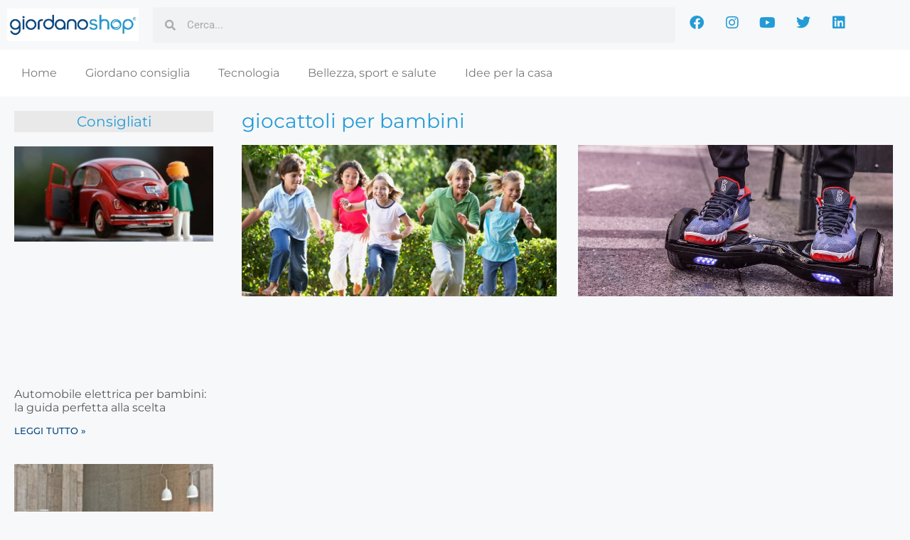

--- FILE ---
content_type: text/html; charset=UTF-8
request_url: https://magazine.giordanoshop.com/tag/giocattoli-per-bambini/
body_size: 19479
content:
<!DOCTYPE html>
<html lang="it-IT">
<head>
	<meta charset="UTF-8">
	<meta name='robots' content='index, follow, max-image-preview:large, max-snippet:-1, max-video-preview:-1' />
	<style>img:is([sizes="auto" i], [sizes^="auto," i]) { contain-intrinsic-size: 3000px 1500px }</style>
	<meta name="viewport" content="width=device-width, initial-scale=1">
	<!-- This site is optimized with the Yoast SEO plugin v26.7 - https://yoast.com/wordpress/plugins/seo/ -->
	<title>giocattoli per bambini Archives - Prodotti e Consigli per Casa, Giardino e Ufficio | Giordano Shop Blog</title>
	<link rel="canonical" href="https://magazine.giordanoshop.com/tag/giocattoli-per-bambini/" />
	<meta property="og:locale" content="it_IT" />
	<meta property="og:type" content="article" />
	<meta property="og:title" content="giocattoli per bambini Archives - Prodotti e Consigli per Casa, Giardino e Ufficio | Giordano Shop Blog" />
	<meta property="og:url" content="https://magazine.giordanoshop.com/tag/giocattoli-per-bambini/" />
	<meta property="og:site_name" content="Prodotti e Consigli per Casa, Giardino e Ufficio | Giordano Shop Blog" />
	<meta name="twitter:card" content="summary_large_image" />
	<script type="application/ld+json" class="yoast-schema-graph">{"@context":"https://schema.org","@graph":[{"@type":"CollectionPage","@id":"https://magazine.giordanoshop.com/tag/giocattoli-per-bambini/","url":"https://magazine.giordanoshop.com/tag/giocattoli-per-bambini/","name":"giocattoli per bambini Archives - Prodotti e Consigli per Casa, Giardino e Ufficio | Giordano Shop Blog","isPartOf":{"@id":"https://magazine.giordanoshop.com/#website"},"primaryImageOfPage":{"@id":"https://magazine.giordanoshop.com/tag/giocattoli-per-bambini/#primaryimage"},"image":{"@id":"https://magazine.giordanoshop.com/tag/giocattoli-per-bambini/#primaryimage"},"thumbnailUrl":"https://magazine.giordanoshop.com/wp-content/uploads/2018/06/Untitled-design-8.png","breadcrumb":{"@id":"https://magazine.giordanoshop.com/tag/giocattoli-per-bambini/#breadcrumb"},"inLanguage":"it-IT"},{"@type":"ImageObject","inLanguage":"it-IT","@id":"https://magazine.giordanoshop.com/tag/giocattoli-per-bambini/#primaryimage","url":"https://magazine.giordanoshop.com/wp-content/uploads/2018/06/Untitled-design-8.png","contentUrl":"https://magazine.giordanoshop.com/wp-content/uploads/2018/06/Untitled-design-8.png","width":870,"height":418},{"@type":"BreadcrumbList","@id":"https://magazine.giordanoshop.com/tag/giocattoli-per-bambini/#breadcrumb","itemListElement":[{"@type":"ListItem","position":1,"name":"Home","item":"https://magazine.giordanoshop.com/"},{"@type":"ListItem","position":2,"name":"giocattoli per bambini"}]},{"@type":"WebSite","@id":"https://magazine.giordanoshop.com/#website","url":"https://magazine.giordanoshop.com/","name":"Prodotti e Consigli per Casa, Giardino e Ufficio | Giordano Shop Blog","description":"","publisher":{"@id":"https://magazine.giordanoshop.com/#organization"},"potentialAction":[{"@type":"SearchAction","target":{"@type":"EntryPoint","urlTemplate":"https://magazine.giordanoshop.com/?s={search_term_string}"},"query-input":{"@type":"PropertyValueSpecification","valueRequired":true,"valueName":"search_term_string"}}],"inLanguage":"it-IT"},{"@type":"Organization","@id":"https://magazine.giordanoshop.com/#organization","name":"Prodotti e Consigli per Casa, Giardino e Ufficio | Giordano Shop Blog","url":"https://magazine.giordanoshop.com/","logo":{"@type":"ImageObject","inLanguage":"it-IT","@id":"https://magazine.giordanoshop.com/#/schema/logo/image/","url":"https://magazine.giordanoshop.com/wp-content/uploads/2022/10/logoGShop.jpg","contentUrl":"https://magazine.giordanoshop.com/wp-content/uploads/2022/10/logoGShop.jpg","width":600,"height":150,"caption":"Prodotti e Consigli per Casa, Giardino e Ufficio | Giordano Shop Blog"},"image":{"@id":"https://magazine.giordanoshop.com/#/schema/logo/image/"}}]}</script>
	<!-- / Yoast SEO plugin. -->


<link rel="alternate" type="application/rss+xml" title="Prodotti e Consigli per Casa, Giardino e Ufficio | Giordano Shop Blog &raquo; Feed" href="https://magazine.giordanoshop.com/feed/" />
<link rel="alternate" type="application/rss+xml" title="Prodotti e Consigli per Casa, Giardino e Ufficio | Giordano Shop Blog &raquo; Feed dei commenti" href="https://magazine.giordanoshop.com/comments/feed/" />
<link rel="alternate" type="application/rss+xml" title="Prodotti e Consigli per Casa, Giardino e Ufficio | Giordano Shop Blog &raquo; giocattoli per bambini Feed del tag" href="https://magazine.giordanoshop.com/tag/giocattoli-per-bambini/feed/" />
<script>
window._wpemojiSettings = {"baseUrl":"https:\/\/s.w.org\/images\/core\/emoji\/16.0.1\/72x72\/","ext":".png","svgUrl":"https:\/\/s.w.org\/images\/core\/emoji\/16.0.1\/svg\/","svgExt":".svg","source":{"concatemoji":"https:\/\/magazine.giordanoshop.com\/wp-includes\/js\/wp-emoji-release.min.js?ver=6.8.3"}};
/*! This file is auto-generated */
!function(s,n){var o,i,e;function c(e){try{var t={supportTests:e,timestamp:(new Date).valueOf()};sessionStorage.setItem(o,JSON.stringify(t))}catch(e){}}function p(e,t,n){e.clearRect(0,0,e.canvas.width,e.canvas.height),e.fillText(t,0,0);var t=new Uint32Array(e.getImageData(0,0,e.canvas.width,e.canvas.height).data),a=(e.clearRect(0,0,e.canvas.width,e.canvas.height),e.fillText(n,0,0),new Uint32Array(e.getImageData(0,0,e.canvas.width,e.canvas.height).data));return t.every(function(e,t){return e===a[t]})}function u(e,t){e.clearRect(0,0,e.canvas.width,e.canvas.height),e.fillText(t,0,0);for(var n=e.getImageData(16,16,1,1),a=0;a<n.data.length;a++)if(0!==n.data[a])return!1;return!0}function f(e,t,n,a){switch(t){case"flag":return n(e,"\ud83c\udff3\ufe0f\u200d\u26a7\ufe0f","\ud83c\udff3\ufe0f\u200b\u26a7\ufe0f")?!1:!n(e,"\ud83c\udde8\ud83c\uddf6","\ud83c\udde8\u200b\ud83c\uddf6")&&!n(e,"\ud83c\udff4\udb40\udc67\udb40\udc62\udb40\udc65\udb40\udc6e\udb40\udc67\udb40\udc7f","\ud83c\udff4\u200b\udb40\udc67\u200b\udb40\udc62\u200b\udb40\udc65\u200b\udb40\udc6e\u200b\udb40\udc67\u200b\udb40\udc7f");case"emoji":return!a(e,"\ud83e\udedf")}return!1}function g(e,t,n,a){var r="undefined"!=typeof WorkerGlobalScope&&self instanceof WorkerGlobalScope?new OffscreenCanvas(300,150):s.createElement("canvas"),o=r.getContext("2d",{willReadFrequently:!0}),i=(o.textBaseline="top",o.font="600 32px Arial",{});return e.forEach(function(e){i[e]=t(o,e,n,a)}),i}function t(e){var t=s.createElement("script");t.src=e,t.defer=!0,s.head.appendChild(t)}"undefined"!=typeof Promise&&(o="wpEmojiSettingsSupports",i=["flag","emoji"],n.supports={everything:!0,everythingExceptFlag:!0},e=new Promise(function(e){s.addEventListener("DOMContentLoaded",e,{once:!0})}),new Promise(function(t){var n=function(){try{var e=JSON.parse(sessionStorage.getItem(o));if("object"==typeof e&&"number"==typeof e.timestamp&&(new Date).valueOf()<e.timestamp+604800&&"object"==typeof e.supportTests)return e.supportTests}catch(e){}return null}();if(!n){if("undefined"!=typeof Worker&&"undefined"!=typeof OffscreenCanvas&&"undefined"!=typeof URL&&URL.createObjectURL&&"undefined"!=typeof Blob)try{var e="postMessage("+g.toString()+"("+[JSON.stringify(i),f.toString(),p.toString(),u.toString()].join(",")+"));",a=new Blob([e],{type:"text/javascript"}),r=new Worker(URL.createObjectURL(a),{name:"wpTestEmojiSupports"});return void(r.onmessage=function(e){c(n=e.data),r.terminate(),t(n)})}catch(e){}c(n=g(i,f,p,u))}t(n)}).then(function(e){for(var t in e)n.supports[t]=e[t],n.supports.everything=n.supports.everything&&n.supports[t],"flag"!==t&&(n.supports.everythingExceptFlag=n.supports.everythingExceptFlag&&n.supports[t]);n.supports.everythingExceptFlag=n.supports.everythingExceptFlag&&!n.supports.flag,n.DOMReady=!1,n.readyCallback=function(){n.DOMReady=!0}}).then(function(){return e}).then(function(){var e;n.supports.everything||(n.readyCallback(),(e=n.source||{}).concatemoji?t(e.concatemoji):e.wpemoji&&e.twemoji&&(t(e.twemoji),t(e.wpemoji)))}))}((window,document),window._wpemojiSettings);
</script>
<style id='wp-emoji-styles-inline-css'>

	img.wp-smiley, img.emoji {
		display: inline !important;
		border: none !important;
		box-shadow: none !important;
		height: 1em !important;
		width: 1em !important;
		margin: 0 0.07em !important;
		vertical-align: -0.1em !important;
		background: none !important;
		padding: 0 !important;
	}
</style>
<link rel='stylesheet' id='wp-block-library-css' href='https://magazine.giordanoshop.com/wp-includes/css/dist/block-library/style.min.css?ver=6.8.3' media='all' />
<style id='classic-theme-styles-inline-css'>
/*! This file is auto-generated */
.wp-block-button__link{color:#fff;background-color:#32373c;border-radius:9999px;box-shadow:none;text-decoration:none;padding:calc(.667em + 2px) calc(1.333em + 2px);font-size:1.125em}.wp-block-file__button{background:#32373c;color:#fff;text-decoration:none}
</style>
<style id='global-styles-inline-css'>
:root{--wp--preset--aspect-ratio--square: 1;--wp--preset--aspect-ratio--4-3: 4/3;--wp--preset--aspect-ratio--3-4: 3/4;--wp--preset--aspect-ratio--3-2: 3/2;--wp--preset--aspect-ratio--2-3: 2/3;--wp--preset--aspect-ratio--16-9: 16/9;--wp--preset--aspect-ratio--9-16: 9/16;--wp--preset--color--black: #000000;--wp--preset--color--cyan-bluish-gray: #abb8c3;--wp--preset--color--white: #ffffff;--wp--preset--color--pale-pink: #f78da7;--wp--preset--color--vivid-red: #cf2e2e;--wp--preset--color--luminous-vivid-orange: #ff6900;--wp--preset--color--luminous-vivid-amber: #fcb900;--wp--preset--color--light-green-cyan: #7bdcb5;--wp--preset--color--vivid-green-cyan: #00d084;--wp--preset--color--pale-cyan-blue: #8ed1fc;--wp--preset--color--vivid-cyan-blue: #0693e3;--wp--preset--color--vivid-purple: #9b51e0;--wp--preset--color--contrast: var(--contrast);--wp--preset--color--contrast-2: var(--contrast-2);--wp--preset--color--contrast-3: var(--contrast-3);--wp--preset--color--base: var(--base);--wp--preset--color--base-2: var(--base-2);--wp--preset--color--base-3: var(--base-3);--wp--preset--color--accent: var(--accent);--wp--preset--gradient--vivid-cyan-blue-to-vivid-purple: linear-gradient(135deg,rgba(6,147,227,1) 0%,rgb(155,81,224) 100%);--wp--preset--gradient--light-green-cyan-to-vivid-green-cyan: linear-gradient(135deg,rgb(122,220,180) 0%,rgb(0,208,130) 100%);--wp--preset--gradient--luminous-vivid-amber-to-luminous-vivid-orange: linear-gradient(135deg,rgba(252,185,0,1) 0%,rgba(255,105,0,1) 100%);--wp--preset--gradient--luminous-vivid-orange-to-vivid-red: linear-gradient(135deg,rgba(255,105,0,1) 0%,rgb(207,46,46) 100%);--wp--preset--gradient--very-light-gray-to-cyan-bluish-gray: linear-gradient(135deg,rgb(238,238,238) 0%,rgb(169,184,195) 100%);--wp--preset--gradient--cool-to-warm-spectrum: linear-gradient(135deg,rgb(74,234,220) 0%,rgb(151,120,209) 20%,rgb(207,42,186) 40%,rgb(238,44,130) 60%,rgb(251,105,98) 80%,rgb(254,248,76) 100%);--wp--preset--gradient--blush-light-purple: linear-gradient(135deg,rgb(255,206,236) 0%,rgb(152,150,240) 100%);--wp--preset--gradient--blush-bordeaux: linear-gradient(135deg,rgb(254,205,165) 0%,rgb(254,45,45) 50%,rgb(107,0,62) 100%);--wp--preset--gradient--luminous-dusk: linear-gradient(135deg,rgb(255,203,112) 0%,rgb(199,81,192) 50%,rgb(65,88,208) 100%);--wp--preset--gradient--pale-ocean: linear-gradient(135deg,rgb(255,245,203) 0%,rgb(182,227,212) 50%,rgb(51,167,181) 100%);--wp--preset--gradient--electric-grass: linear-gradient(135deg,rgb(202,248,128) 0%,rgb(113,206,126) 100%);--wp--preset--gradient--midnight: linear-gradient(135deg,rgb(2,3,129) 0%,rgb(40,116,252) 100%);--wp--preset--font-size--small: 13px;--wp--preset--font-size--medium: 20px;--wp--preset--font-size--large: 36px;--wp--preset--font-size--x-large: 42px;--wp--preset--spacing--20: 0.44rem;--wp--preset--spacing--30: 0.67rem;--wp--preset--spacing--40: 1rem;--wp--preset--spacing--50: 1.5rem;--wp--preset--spacing--60: 2.25rem;--wp--preset--spacing--70: 3.38rem;--wp--preset--spacing--80: 5.06rem;--wp--preset--shadow--natural: 6px 6px 9px rgba(0, 0, 0, 0.2);--wp--preset--shadow--deep: 12px 12px 50px rgba(0, 0, 0, 0.4);--wp--preset--shadow--sharp: 6px 6px 0px rgba(0, 0, 0, 0.2);--wp--preset--shadow--outlined: 6px 6px 0px -3px rgba(255, 255, 255, 1), 6px 6px rgba(0, 0, 0, 1);--wp--preset--shadow--crisp: 6px 6px 0px rgba(0, 0, 0, 1);}:where(.is-layout-flex){gap: 0.5em;}:where(.is-layout-grid){gap: 0.5em;}body .is-layout-flex{display: flex;}.is-layout-flex{flex-wrap: wrap;align-items: center;}.is-layout-flex > :is(*, div){margin: 0;}body .is-layout-grid{display: grid;}.is-layout-grid > :is(*, div){margin: 0;}:where(.wp-block-columns.is-layout-flex){gap: 2em;}:where(.wp-block-columns.is-layout-grid){gap: 2em;}:where(.wp-block-post-template.is-layout-flex){gap: 1.25em;}:where(.wp-block-post-template.is-layout-grid){gap: 1.25em;}.has-black-color{color: var(--wp--preset--color--black) !important;}.has-cyan-bluish-gray-color{color: var(--wp--preset--color--cyan-bluish-gray) !important;}.has-white-color{color: var(--wp--preset--color--white) !important;}.has-pale-pink-color{color: var(--wp--preset--color--pale-pink) !important;}.has-vivid-red-color{color: var(--wp--preset--color--vivid-red) !important;}.has-luminous-vivid-orange-color{color: var(--wp--preset--color--luminous-vivid-orange) !important;}.has-luminous-vivid-amber-color{color: var(--wp--preset--color--luminous-vivid-amber) !important;}.has-light-green-cyan-color{color: var(--wp--preset--color--light-green-cyan) !important;}.has-vivid-green-cyan-color{color: var(--wp--preset--color--vivid-green-cyan) !important;}.has-pale-cyan-blue-color{color: var(--wp--preset--color--pale-cyan-blue) !important;}.has-vivid-cyan-blue-color{color: var(--wp--preset--color--vivid-cyan-blue) !important;}.has-vivid-purple-color{color: var(--wp--preset--color--vivid-purple) !important;}.has-black-background-color{background-color: var(--wp--preset--color--black) !important;}.has-cyan-bluish-gray-background-color{background-color: var(--wp--preset--color--cyan-bluish-gray) !important;}.has-white-background-color{background-color: var(--wp--preset--color--white) !important;}.has-pale-pink-background-color{background-color: var(--wp--preset--color--pale-pink) !important;}.has-vivid-red-background-color{background-color: var(--wp--preset--color--vivid-red) !important;}.has-luminous-vivid-orange-background-color{background-color: var(--wp--preset--color--luminous-vivid-orange) !important;}.has-luminous-vivid-amber-background-color{background-color: var(--wp--preset--color--luminous-vivid-amber) !important;}.has-light-green-cyan-background-color{background-color: var(--wp--preset--color--light-green-cyan) !important;}.has-vivid-green-cyan-background-color{background-color: var(--wp--preset--color--vivid-green-cyan) !important;}.has-pale-cyan-blue-background-color{background-color: var(--wp--preset--color--pale-cyan-blue) !important;}.has-vivid-cyan-blue-background-color{background-color: var(--wp--preset--color--vivid-cyan-blue) !important;}.has-vivid-purple-background-color{background-color: var(--wp--preset--color--vivid-purple) !important;}.has-black-border-color{border-color: var(--wp--preset--color--black) !important;}.has-cyan-bluish-gray-border-color{border-color: var(--wp--preset--color--cyan-bluish-gray) !important;}.has-white-border-color{border-color: var(--wp--preset--color--white) !important;}.has-pale-pink-border-color{border-color: var(--wp--preset--color--pale-pink) !important;}.has-vivid-red-border-color{border-color: var(--wp--preset--color--vivid-red) !important;}.has-luminous-vivid-orange-border-color{border-color: var(--wp--preset--color--luminous-vivid-orange) !important;}.has-luminous-vivid-amber-border-color{border-color: var(--wp--preset--color--luminous-vivid-amber) !important;}.has-light-green-cyan-border-color{border-color: var(--wp--preset--color--light-green-cyan) !important;}.has-vivid-green-cyan-border-color{border-color: var(--wp--preset--color--vivid-green-cyan) !important;}.has-pale-cyan-blue-border-color{border-color: var(--wp--preset--color--pale-cyan-blue) !important;}.has-vivid-cyan-blue-border-color{border-color: var(--wp--preset--color--vivid-cyan-blue) !important;}.has-vivid-purple-border-color{border-color: var(--wp--preset--color--vivid-purple) !important;}.has-vivid-cyan-blue-to-vivid-purple-gradient-background{background: var(--wp--preset--gradient--vivid-cyan-blue-to-vivid-purple) !important;}.has-light-green-cyan-to-vivid-green-cyan-gradient-background{background: var(--wp--preset--gradient--light-green-cyan-to-vivid-green-cyan) !important;}.has-luminous-vivid-amber-to-luminous-vivid-orange-gradient-background{background: var(--wp--preset--gradient--luminous-vivid-amber-to-luminous-vivid-orange) !important;}.has-luminous-vivid-orange-to-vivid-red-gradient-background{background: var(--wp--preset--gradient--luminous-vivid-orange-to-vivid-red) !important;}.has-very-light-gray-to-cyan-bluish-gray-gradient-background{background: var(--wp--preset--gradient--very-light-gray-to-cyan-bluish-gray) !important;}.has-cool-to-warm-spectrum-gradient-background{background: var(--wp--preset--gradient--cool-to-warm-spectrum) !important;}.has-blush-light-purple-gradient-background{background: var(--wp--preset--gradient--blush-light-purple) !important;}.has-blush-bordeaux-gradient-background{background: var(--wp--preset--gradient--blush-bordeaux) !important;}.has-luminous-dusk-gradient-background{background: var(--wp--preset--gradient--luminous-dusk) !important;}.has-pale-ocean-gradient-background{background: var(--wp--preset--gradient--pale-ocean) !important;}.has-electric-grass-gradient-background{background: var(--wp--preset--gradient--electric-grass) !important;}.has-midnight-gradient-background{background: var(--wp--preset--gradient--midnight) !important;}.has-small-font-size{font-size: var(--wp--preset--font-size--small) !important;}.has-medium-font-size{font-size: var(--wp--preset--font-size--medium) !important;}.has-large-font-size{font-size: var(--wp--preset--font-size--large) !important;}.has-x-large-font-size{font-size: var(--wp--preset--font-size--x-large) !important;}
:where(.wp-block-post-template.is-layout-flex){gap: 1.25em;}:where(.wp-block-post-template.is-layout-grid){gap: 1.25em;}
:where(.wp-block-columns.is-layout-flex){gap: 2em;}:where(.wp-block-columns.is-layout-grid){gap: 2em;}
:root :where(.wp-block-pullquote){font-size: 1.5em;line-height: 1.6;}
</style>
<link rel='stylesheet' id='generate-style-css' href='https://magazine.giordanoshop.com/wp-content/themes/generatepress/assets/css/main.min.css?ver=3.6.1' media='all' />
<style id='generate-style-inline-css'>
body{background-color:var(--base-2);color:var(--contrast);}a{color:var(--accent);}a{text-decoration:underline;}.entry-title a, .site-branding a, a.button, .wp-block-button__link, .main-navigation a{text-decoration:none;}a:hover, a:focus, a:active{color:var(--contrast);}.grid-container{max-width:1480px;}.wp-block-group__inner-container{max-width:1480px;margin-left:auto;margin-right:auto;}:root{--contrast:#222222;--contrast-2:#575760;--contrast-3:#b2b2be;--base:#f0f0f0;--base-2:#f7f8f9;--base-3:#ffffff;--accent:#1e73be;}:root .has-contrast-color{color:var(--contrast);}:root .has-contrast-background-color{background-color:var(--contrast);}:root .has-contrast-2-color{color:var(--contrast-2);}:root .has-contrast-2-background-color{background-color:var(--contrast-2);}:root .has-contrast-3-color{color:var(--contrast-3);}:root .has-contrast-3-background-color{background-color:var(--contrast-3);}:root .has-base-color{color:var(--base);}:root .has-base-background-color{background-color:var(--base);}:root .has-base-2-color{color:var(--base-2);}:root .has-base-2-background-color{background-color:var(--base-2);}:root .has-base-3-color{color:var(--base-3);}:root .has-base-3-background-color{background-color:var(--base-3);}:root .has-accent-color{color:var(--accent);}:root .has-accent-background-color{background-color:var(--accent);}.top-bar{background-color:#636363;color:#ffffff;}.top-bar a{color:#ffffff;}.top-bar a:hover{color:#303030;}.site-header{background-color:var(--base-3);}.main-title a,.main-title a:hover{color:var(--contrast);}.site-description{color:var(--contrast-2);}.mobile-menu-control-wrapper .menu-toggle,.mobile-menu-control-wrapper .menu-toggle:hover,.mobile-menu-control-wrapper .menu-toggle:focus,.has-inline-mobile-toggle #site-navigation.toggled{background-color:rgba(0, 0, 0, 0.02);}.main-navigation,.main-navigation ul ul{background-color:var(--base-3);}.main-navigation .main-nav ul li a, .main-navigation .menu-toggle, .main-navigation .menu-bar-items{color:var(--contrast);}.main-navigation .main-nav ul li:not([class*="current-menu-"]):hover > a, .main-navigation .main-nav ul li:not([class*="current-menu-"]):focus > a, .main-navigation .main-nav ul li.sfHover:not([class*="current-menu-"]) > a, .main-navigation .menu-bar-item:hover > a, .main-navigation .menu-bar-item.sfHover > a{color:var(--accent);}button.menu-toggle:hover,button.menu-toggle:focus{color:var(--contrast);}.main-navigation .main-nav ul li[class*="current-menu-"] > a{color:var(--accent);}.navigation-search input[type="search"],.navigation-search input[type="search"]:active, .navigation-search input[type="search"]:focus, .main-navigation .main-nav ul li.search-item.active > a, .main-navigation .menu-bar-items .search-item.active > a{color:var(--accent);}.main-navigation ul ul{background-color:var(--base);}.separate-containers .inside-article, .separate-containers .comments-area, .separate-containers .page-header, .one-container .container, .separate-containers .paging-navigation, .inside-page-header{background-color:var(--base-3);}.entry-title a{color:var(--contrast);}.entry-title a:hover{color:var(--contrast-2);}.entry-meta{color:var(--contrast-2);}.sidebar .widget{background-color:var(--base-3);}.footer-widgets{background-color:var(--base-3);}.site-info{background-color:var(--base-3);}input[type="text"],input[type="email"],input[type="url"],input[type="password"],input[type="search"],input[type="tel"],input[type="number"],textarea,select{color:var(--contrast);background-color:var(--base-2);border-color:var(--base);}input[type="text"]:focus,input[type="email"]:focus,input[type="url"]:focus,input[type="password"]:focus,input[type="search"]:focus,input[type="tel"]:focus,input[type="number"]:focus,textarea:focus,select:focus{color:var(--contrast);background-color:var(--base-2);border-color:var(--contrast-3);}button,html input[type="button"],input[type="reset"],input[type="submit"],a.button,a.wp-block-button__link:not(.has-background){color:#ffffff;background-color:#55555e;}button:hover,html input[type="button"]:hover,input[type="reset"]:hover,input[type="submit"]:hover,a.button:hover,button:focus,html input[type="button"]:focus,input[type="reset"]:focus,input[type="submit"]:focus,a.button:focus,a.wp-block-button__link:not(.has-background):active,a.wp-block-button__link:not(.has-background):focus,a.wp-block-button__link:not(.has-background):hover{color:#ffffff;background-color:#3f4047;}a.generate-back-to-top{background-color:rgba( 0,0,0,0.4 );color:#ffffff;}a.generate-back-to-top:hover,a.generate-back-to-top:focus{background-color:rgba( 0,0,0,0.6 );color:#ffffff;}:root{--gp-search-modal-bg-color:var(--base-3);--gp-search-modal-text-color:var(--contrast);--gp-search-modal-overlay-bg-color:rgba(0,0,0,0.2);}@media (max-width:768px){.main-navigation .menu-bar-item:hover > a, .main-navigation .menu-bar-item.sfHover > a{background:none;color:var(--contrast);}}.nav-below-header .main-navigation .inside-navigation.grid-container, .nav-above-header .main-navigation .inside-navigation.grid-container{padding:0px 20px 0px 20px;}.site-main .wp-block-group__inner-container{padding:40px;}.separate-containers .paging-navigation{padding-top:20px;padding-bottom:20px;}.entry-content .alignwide, body:not(.no-sidebar) .entry-content .alignfull{margin-left:-40px;width:calc(100% + 80px);max-width:calc(100% + 80px);}.rtl .menu-item-has-children .dropdown-menu-toggle{padding-left:20px;}.rtl .main-navigation .main-nav ul li.menu-item-has-children > a{padding-right:20px;}@media (max-width:768px){.separate-containers .inside-article, .separate-containers .comments-area, .separate-containers .page-header, .separate-containers .paging-navigation, .one-container .site-content, .inside-page-header{padding:30px;}.site-main .wp-block-group__inner-container{padding:30px;}.inside-top-bar{padding-right:30px;padding-left:30px;}.inside-header{padding-right:30px;padding-left:30px;}.widget-area .widget{padding-top:30px;padding-right:30px;padding-bottom:30px;padding-left:30px;}.footer-widgets-container{padding-top:30px;padding-right:30px;padding-bottom:30px;padding-left:30px;}.inside-site-info{padding-right:30px;padding-left:30px;}.entry-content .alignwide, body:not(.no-sidebar) .entry-content .alignfull{margin-left:-30px;width:calc(100% + 60px);max-width:calc(100% + 60px);}.one-container .site-main .paging-navigation{margin-bottom:20px;}}/* End cached CSS */.is-right-sidebar{width:30%;}.is-left-sidebar{width:30%;}.site-content .content-area{width:70%;}@media (max-width:768px){.main-navigation .menu-toggle,.sidebar-nav-mobile:not(#sticky-placeholder){display:block;}.main-navigation ul,.gen-sidebar-nav,.main-navigation:not(.slideout-navigation):not(.toggled) .main-nav > ul,.has-inline-mobile-toggle #site-navigation .inside-navigation > *:not(.navigation-search):not(.main-nav){display:none;}.nav-align-right .inside-navigation,.nav-align-center .inside-navigation{justify-content:space-between;}.has-inline-mobile-toggle .mobile-menu-control-wrapper{display:flex;flex-wrap:wrap;}.has-inline-mobile-toggle .inside-header{flex-direction:row;text-align:left;flex-wrap:wrap;}.has-inline-mobile-toggle .header-widget,.has-inline-mobile-toggle #site-navigation{flex-basis:100%;}.nav-float-left .has-inline-mobile-toggle #site-navigation{order:10;}}
.elementor-template-full-width .site-content{display:block;}
</style>
<link rel='stylesheet' id='generate-child-css' href='https://magazine.giordanoshop.com/wp-content/themes/giordanoShopMagazine/style.css?ver=1.0.1665043675' media='all' />
<link rel='stylesheet' id='elementor-icons-css' href='https://magazine.giordanoshop.com/wp-content/plugins/elementor/assets/lib/eicons/css/elementor-icons.min.css?ver=5.45.0' media='all' />
<link rel='stylesheet' id='elementor-frontend-css' href='https://magazine.giordanoshop.com/wp-content/plugins/elementor/assets/css/frontend.min.css?ver=3.34.1' media='all' />
<link rel='stylesheet' id='elementor-post-7124-css' href='https://magazine.giordanoshop.com/wp-content/uploads/elementor/css/post-7124.css?ver=1768808300' media='all' />
<link rel='stylesheet' id='elementor-pro-css' href='https://magazine.giordanoshop.com/wp-content/plugins/elementor-pro/assets/css/frontend.min.css?ver=3.13.1' media='all' />
<link rel='stylesheet' id='elementor-post-7123-css' href='https://magazine.giordanoshop.com/wp-content/uploads/elementor/css/post-7123.css?ver=1768808300' media='all' />
<link rel='stylesheet' id='elementor-post-7180-css' href='https://magazine.giordanoshop.com/wp-content/uploads/elementor/css/post-7180.css?ver=1768808300' media='all' />
<link rel='stylesheet' id='elementor-post-7205-css' href='https://magazine.giordanoshop.com/wp-content/uploads/elementor/css/post-7205.css?ver=1768808455' media='all' />
<link rel='stylesheet' id='elementor-gf-local-roboto-css' href='https://magazine.giordanoshop.com/wp-content/uploads/elementor/google-fonts/css/roboto.css?ver=1743401357' media='all' />
<link rel='stylesheet' id='elementor-gf-local-robotoslab-css' href='https://magazine.giordanoshop.com/wp-content/uploads/elementor/google-fonts/css/robotoslab.css?ver=1743401361' media='all' />
<link rel='stylesheet' id='elementor-gf-local-montserrat-css' href='https://magazine.giordanoshop.com/wp-content/uploads/elementor/google-fonts/css/montserrat.css?ver=1743401370' media='all' />
<link rel='stylesheet' id='elementor-icons-shared-0-css' href='https://magazine.giordanoshop.com/wp-content/plugins/elementor/assets/lib/font-awesome/css/fontawesome.min.css?ver=5.15.3' media='all' />
<link rel='stylesheet' id='elementor-icons-fa-brands-css' href='https://magazine.giordanoshop.com/wp-content/plugins/elementor/assets/lib/font-awesome/css/brands.min.css?ver=5.15.3' media='all' />
<link rel='stylesheet' id='elementor-icons-fa-solid-css' href='https://magazine.giordanoshop.com/wp-content/plugins/elementor/assets/lib/font-awesome/css/solid.min.css?ver=5.15.3' media='all' />
<link rel="https://api.w.org/" href="https://magazine.giordanoshop.com/wp-json/" /><link rel="alternate" title="JSON" type="application/json" href="https://magazine.giordanoshop.com/wp-json/wp/v2/tags/80" /><link rel="EditURI" type="application/rsd+xml" title="RSD" href="https://magazine.giordanoshop.com/xmlrpc.php?rsd" />
<meta name="generator" content="WordPress 6.8.3" />
<!-- TrustBox script -->
<script type="text/javascript" src="//widget.trustpilot.com/bootstrap/v5/tp.widget.bootstrap.min.js" async></script>
    <!-- End TrustBox script -->
    <!-- Global site tag (gtag.js) - Google Ads: AW-1068744853 -->
<script async src="https://www.googletagmanager.com/gtag/js?id=AW-1068744853"></script>
<script>
  window.dataLayer = window.dataLayer || [];
  function gtag(){dataLayer.push(arguments);}
  gtag('js', new Date());

  gtag('config', 'AW-1068744853');
</script>

  <!-- Start of Clerk.io E-commerce Personalisation tool - www.clerk.io -->
  <script type="text/javascript">
    (function(w,d){
      var e=d.createElement('script');e.type='text/javascript';e.async=true;
      e.src='https://cdn.clerk.io/clerk.js';
      var s=d.getElementsByTagName('script')[0];s.parentNode.insertBefore(e,s);
      w.__clerk_q=w.__clerk_q||[];w.Clerk=w.Clerk||function(){w.__clerk_q.push(arguments)};
    })(window,document);

    Clerk('config', {
      key: '04knoslqXwkehKHGMcbT5mOoiApQKFpE',
      globals: {
        currency_iso: "EUR",
        currency_symbol: "€"
      }
    });
  </script>
  <!-- End of Clerk.io E-commerce Personalisation tool - www.clerk.io -->
  
<meta name="generator" content="Elementor 3.34.1; features: additional_custom_breakpoints; settings: css_print_method-external, google_font-enabled, font_display-auto">
			<style>
				.e-con.e-parent:nth-of-type(n+4):not(.e-lazyloaded):not(.e-no-lazyload),
				.e-con.e-parent:nth-of-type(n+4):not(.e-lazyloaded):not(.e-no-lazyload) * {
					background-image: none !important;
				}
				@media screen and (max-height: 1024px) {
					.e-con.e-parent:nth-of-type(n+3):not(.e-lazyloaded):not(.e-no-lazyload),
					.e-con.e-parent:nth-of-type(n+3):not(.e-lazyloaded):not(.e-no-lazyload) * {
						background-image: none !important;
					}
				}
				@media screen and (max-height: 640px) {
					.e-con.e-parent:nth-of-type(n+2):not(.e-lazyloaded):not(.e-no-lazyload),
					.e-con.e-parent:nth-of-type(n+2):not(.e-lazyloaded):not(.e-no-lazyload) * {
						background-image: none !important;
					}
				}
			</style>
			<link rel="icon" href="https://magazine.giordanoshop.com/wp-content/uploads/2022/10/icona_postman-01_96x96.png" sizes="32x32" />
<link rel="icon" href="https://magazine.giordanoshop.com/wp-content/uploads/2022/10/icona_postman-01_96x96.png" sizes="192x192" />
<link rel="apple-touch-icon" href="https://magazine.giordanoshop.com/wp-content/uploads/2022/10/icona_postman-01_96x96.png" />
<meta name="msapplication-TileImage" content="https://magazine.giordanoshop.com/wp-content/uploads/2022/10/icona_postman-01_96x96.png" />
</head>

<body data-rsssl=1 class="archive tag tag-giocattoli-per-bambini tag-80 wp-custom-logo wp-embed-responsive wp-theme-generatepress wp-child-theme-giordanoShopMagazine right-sidebar nav-float-right separate-containers header-aligned-left dropdown-hover elementor-default elementor-template-full-width elementor-kit-7124 elementor-page-7205 full-width-content" itemtype="https://schema.org/Blog" itemscope>
	<a class="screen-reader-text skip-link" href="#content" title="Vai al contenuto">Vai al contenuto</a>		<div data-elementor-type="header" data-elementor-id="7123" class="elementor elementor-7123 elementor-location-header">
					<div class="elementor-section-wrap">
								<section class="elementor-section elementor-top-section elementor-element elementor-element-d99deec elementor-section-content-middle elementor-section-boxed elementor-section-height-default elementor-section-height-default" data-id="d99deec" data-element_type="section">
						<div class="elementor-container elementor-column-gap-default">
					<div class="elementor-column elementor-col-25 elementor-top-column elementor-element elementor-element-3bab1b7" data-id="3bab1b7" data-element_type="column">
			<div class="elementor-widget-wrap elementor-element-populated">
						<div class="elementor-element elementor-element-cda3cf7 elementor-widget elementor-widget-image" data-id="cda3cf7" data-element_type="widget" data-widget_type="image.default">
				<div class="elementor-widget-container">
																<a href="https://giordanoshop.com">
							<img fetchpriority="high" width="600" height="150" src="https://magazine.giordanoshop.com/wp-content/uploads/2022/10/logoGShop.jpg" class="attachment-full size-full wp-image-7231" alt="" srcset="https://magazine.giordanoshop.com/wp-content/uploads/2022/10/logoGShop.jpg 600w, https://magazine.giordanoshop.com/wp-content/uploads/2022/10/logoGShop-300x75.jpg 300w" sizes="(max-width: 600px) 100vw, 600px" />								</a>
															</div>
				</div>
					</div>
		</div>
				<div class="elementor-column elementor-col-50 elementor-top-column elementor-element elementor-element-4e03428" data-id="4e03428" data-element_type="column">
			<div class="elementor-widget-wrap elementor-element-populated">
						<div class="elementor-element elementor-element-c03d4fa elementor-search-form--skin-minimal elementor-widget elementor-widget-search-form" data-id="c03d4fa" data-element_type="widget" data-settings="{&quot;skin&quot;:&quot;minimal&quot;}" data-widget_type="search-form.default">
				<div class="elementor-widget-container">
							<form class="elementor-search-form" action="https://magazine.giordanoshop.com" method="get" role="search">
									<div class="elementor-search-form__container">
				<label class="elementor-screen-only" for="elementor-search-form-c03d4fa">Cerca</label>

									<div class="elementor-search-form__icon">
						<i aria-hidden="true" class="fas fa-search"></i>						<span class="elementor-screen-only">Cerca</span>
					</div>
				
				<input id="elementor-search-form-c03d4fa" placeholder="Cerca..." class="elementor-search-form__input" type="search" name="s" value="">
				
				
							</div>
		</form>
						</div>
				</div>
					</div>
		</div>
				<div class="elementor-column elementor-col-25 elementor-top-column elementor-element elementor-element-8685fd3" data-id="8685fd3" data-element_type="column">
			<div class="elementor-widget-wrap elementor-element-populated">
						<div class="elementor-element elementor-element-505b173 e-grid-align-left e-grid-align-mobile-center elementor-shape-rounded elementor-grid-0 elementor-widget elementor-widget-social-icons" data-id="505b173" data-element_type="widget" data-widget_type="social-icons.default">
				<div class="elementor-widget-container">
							<div class="elementor-social-icons-wrapper elementor-grid" role="list">
							<span class="elementor-grid-item" role="listitem">
					<a class="elementor-icon elementor-social-icon elementor-social-icon-facebook elementor-repeater-item-e022bdd" href="https://www.facebook.com/Giordanoshop/" target="_blank">
						<span class="elementor-screen-only">Facebook</span>
						<i aria-hidden="true" class="fab fa-facebook"></i>					</a>
				</span>
							<span class="elementor-grid-item" role="listitem">
					<a class="elementor-icon elementor-social-icon elementor-social-icon-instagram elementor-repeater-item-216aae7" href="https://www.instagram.com/giordanoshop_com/" target="_blank">
						<span class="elementor-screen-only">Instagram</span>
						<i aria-hidden="true" class="fab fa-instagram"></i>					</a>
				</span>
							<span class="elementor-grid-item" role="listitem">
					<a class="elementor-icon elementor-social-icon elementor-social-icon-youtube elementor-repeater-item-41d636e" href="https://m.youtube.com/channel/UCOgwGUgBJH3SoPadr09oK-Q" target="_blank">
						<span class="elementor-screen-only">Youtube</span>
						<i aria-hidden="true" class="fab fa-youtube"></i>					</a>
				</span>
							<span class="elementor-grid-item" role="listitem">
					<a class="elementor-icon elementor-social-icon elementor-social-icon-twitter elementor-repeater-item-d2bac8c" href="https://twitter.com/giordanoshop" target="_blank">
						<span class="elementor-screen-only">Twitter</span>
						<i aria-hidden="true" class="fab fa-twitter"></i>					</a>
				</span>
							<span class="elementor-grid-item" role="listitem">
					<a class="elementor-icon elementor-social-icon elementor-social-icon-linkedin elementor-repeater-item-843f995" href="https://it.linkedin.com/company/giordanoshop-srl" target="_blank">
						<span class="elementor-screen-only">Linkedin</span>
						<i aria-hidden="true" class="fab fa-linkedin"></i>					</a>
				</span>
					</div>
						</div>
				</div>
					</div>
		</div>
					</div>
		</section>
				<section class="elementor-section elementor-top-section elementor-element elementor-element-4734242 elementor-section-boxed elementor-section-height-default elementor-section-height-default" data-id="4734242" data-element_type="section" data-settings="{&quot;background_background&quot;:&quot;classic&quot;,&quot;sticky&quot;:&quot;top&quot;,&quot;animation&quot;:&quot;none&quot;,&quot;sticky_on&quot;:[&quot;desktop&quot;,&quot;tablet&quot;,&quot;mobile&quot;],&quot;sticky_offset&quot;:0,&quot;sticky_effects_offset&quot;:0}">
						<div class="elementor-container elementor-column-gap-default">
					<div class="elementor-column elementor-col-100 elementor-top-column elementor-element elementor-element-9598456" data-id="9598456" data-element_type="column">
			<div class="elementor-widget-wrap elementor-element-populated">
						<div class="elementor-element elementor-element-3d5bcba elementor-nav-menu__align-left elementor-nav-menu--stretch elementor-nav-menu__text-align-center elementor-nav-menu--dropdown-tablet elementor-nav-menu--toggle elementor-nav-menu--burger elementor-widget elementor-widget-nav-menu" data-id="3d5bcba" data-element_type="widget" data-settings="{&quot;full_width&quot;:&quot;stretch&quot;,&quot;layout&quot;:&quot;horizontal&quot;,&quot;submenu_icon&quot;:{&quot;value&quot;:&quot;&lt;i class=\&quot;fas fa-caret-down\&quot;&gt;&lt;\/i&gt;&quot;,&quot;library&quot;:&quot;fa-solid&quot;},&quot;toggle&quot;:&quot;burger&quot;}" data-widget_type="nav-menu.default">
				<div class="elementor-widget-container">
								<nav class="elementor-nav-menu--main elementor-nav-menu__container elementor-nav-menu--layout-horizontal e--pointer-none">
				<ul id="menu-1-3d5bcba" class="elementor-nav-menu"><li class="menu-item menu-item-type-custom menu-item-object-custom menu-item-home menu-item-25"><a href="https://magazine.giordanoshop.com" class="elementor-item">Home</a></li>
<li class="menu-item menu-item-type-taxonomy menu-item-object-category menu-item-has-children menu-item-7210"><a href="https://magazine.giordanoshop.com/category/giordano-consiglia/" class="elementor-item">Giordano consiglia</a>
<ul class="sub-menu elementor-nav-menu--dropdown">
	<li class="menu-item menu-item-type-taxonomy menu-item-object-category menu-item-7211"><a href="https://magazine.giordanoshop.com/category/giordano-consiglia/articoli-imperdibili/" class="elementor-sub-item">Articoli imperdibili</a></li>
	<li class="menu-item menu-item-type-taxonomy menu-item-object-category menu-item-7212"><a href="https://magazine.giordanoshop.com/category/giordano-consiglia/prezzi-piu-bassi/" class="elementor-sub-item">Prezzi più bassi</a></li>
	<li class="menu-item menu-item-type-taxonomy menu-item-object-category menu-item-7213"><a href="https://magazine.giordanoshop.com/category/giordano-consiglia/i-piu-votati/" class="elementor-sub-item">I più votati</a></li>
</ul>
</li>
<li class="menu-item menu-item-type-taxonomy menu-item-object-category menu-item-has-children menu-item-7214"><a href="https://magazine.giordanoshop.com/category/tecnologia/" class="elementor-item">Tecnologia</a>
<ul class="sub-menu elementor-nav-menu--dropdown">
	<li class="menu-item menu-item-type-taxonomy menu-item-object-category menu-item-7215"><a href="https://magazine.giordanoshop.com/category/tecnologia/informatica/" class="elementor-sub-item">Informatica</a></li>
</ul>
</li>
<li class="menu-item menu-item-type-taxonomy menu-item-object-category menu-item-has-children menu-item-7216"><a href="https://magazine.giordanoshop.com/category/bellezza-sport-e-salute/" class="elementor-item">Bellezza, sport e salute</a>
<ul class="sub-menu elementor-nav-menu--dropdown">
	<li class="menu-item menu-item-type-taxonomy menu-item-object-category menu-item-7217"><a href="https://magazine.giordanoshop.com/category/bellezza-sport-e-salute/cura-del-corpo/" class="elementor-sub-item">Cura del corpo</a></li>
	<li class="menu-item menu-item-type-taxonomy menu-item-object-category menu-item-7218"><a href="https://magazine.giordanoshop.com/category/bellezza-sport-e-salute/sport-e-palestra/" class="elementor-sub-item">Sport e palestra</a></li>
</ul>
</li>
<li class="menu-item menu-item-type-taxonomy menu-item-object-category menu-item-has-children menu-item-7219"><a href="https://magazine.giordanoshop.com/category/idee-per-la-casa/" class="elementor-item">Idee per la casa</a>
<ul class="sub-menu elementor-nav-menu--dropdown">
	<li class="menu-item menu-item-type-taxonomy menu-item-object-category menu-item-7220"><a href="https://magazine.giordanoshop.com/category/idee-per-la-casa/idee/" class="elementor-sub-item">Idee</a></li>
	<li class="menu-item menu-item-type-taxonomy menu-item-object-category menu-item-7221"><a href="https://magazine.giordanoshop.com/category/idee-per-la-casa/arredo/" class="elementor-sub-item">Arredo</a></li>
	<li class="menu-item menu-item-type-taxonomy menu-item-object-category menu-item-7222"><a href="https://magazine.giordanoshop.com/category/idee-per-la-casa/giardino/" class="elementor-sub-item">Giardino</a></li>
	<li class="menu-item menu-item-type-taxonomy menu-item-object-category menu-item-7223"><a href="https://magazine.giordanoshop.com/category/idee-per-la-casa/sicurezza/" class="elementor-sub-item">Sicurezza</a></li>
	<li class="menu-item menu-item-type-taxonomy menu-item-object-category menu-item-7224"><a href="https://magazine.giordanoshop.com/category/idee-per-la-casa/illuminazione/" class="elementor-sub-item">Illuminazione</a></li>
	<li class="menu-item menu-item-type-taxonomy menu-item-object-category menu-item-7225"><a href="https://magazine.giordanoshop.com/category/idee-per-la-casa/camini/" class="elementor-sub-item">Camini</a></li>
</ul>
</li>
</ul>			</nav>
					<div class="elementor-menu-toggle" role="button" tabindex="0" aria-label="Menu di commutazione" aria-expanded="false">
			<i aria-hidden="true" role="presentation" class="elementor-menu-toggle__icon--open eicon-menu-bar"></i><i aria-hidden="true" role="presentation" class="elementor-menu-toggle__icon--close eicon-close"></i>			<span class="elementor-screen-only">Menu</span>
		</div>
					<nav class="elementor-nav-menu--dropdown elementor-nav-menu__container" aria-hidden="true">
				<ul id="menu-2-3d5bcba" class="elementor-nav-menu"><li class="menu-item menu-item-type-custom menu-item-object-custom menu-item-home menu-item-25"><a href="https://magazine.giordanoshop.com" class="elementor-item" tabindex="-1">Home</a></li>
<li class="menu-item menu-item-type-taxonomy menu-item-object-category menu-item-has-children menu-item-7210"><a href="https://magazine.giordanoshop.com/category/giordano-consiglia/" class="elementor-item" tabindex="-1">Giordano consiglia</a>
<ul class="sub-menu elementor-nav-menu--dropdown">
	<li class="menu-item menu-item-type-taxonomy menu-item-object-category menu-item-7211"><a href="https://magazine.giordanoshop.com/category/giordano-consiglia/articoli-imperdibili/" class="elementor-sub-item" tabindex="-1">Articoli imperdibili</a></li>
	<li class="menu-item menu-item-type-taxonomy menu-item-object-category menu-item-7212"><a href="https://magazine.giordanoshop.com/category/giordano-consiglia/prezzi-piu-bassi/" class="elementor-sub-item" tabindex="-1">Prezzi più bassi</a></li>
	<li class="menu-item menu-item-type-taxonomy menu-item-object-category menu-item-7213"><a href="https://magazine.giordanoshop.com/category/giordano-consiglia/i-piu-votati/" class="elementor-sub-item" tabindex="-1">I più votati</a></li>
</ul>
</li>
<li class="menu-item menu-item-type-taxonomy menu-item-object-category menu-item-has-children menu-item-7214"><a href="https://magazine.giordanoshop.com/category/tecnologia/" class="elementor-item" tabindex="-1">Tecnologia</a>
<ul class="sub-menu elementor-nav-menu--dropdown">
	<li class="menu-item menu-item-type-taxonomy menu-item-object-category menu-item-7215"><a href="https://magazine.giordanoshop.com/category/tecnologia/informatica/" class="elementor-sub-item" tabindex="-1">Informatica</a></li>
</ul>
</li>
<li class="menu-item menu-item-type-taxonomy menu-item-object-category menu-item-has-children menu-item-7216"><a href="https://magazine.giordanoshop.com/category/bellezza-sport-e-salute/" class="elementor-item" tabindex="-1">Bellezza, sport e salute</a>
<ul class="sub-menu elementor-nav-menu--dropdown">
	<li class="menu-item menu-item-type-taxonomy menu-item-object-category menu-item-7217"><a href="https://magazine.giordanoshop.com/category/bellezza-sport-e-salute/cura-del-corpo/" class="elementor-sub-item" tabindex="-1">Cura del corpo</a></li>
	<li class="menu-item menu-item-type-taxonomy menu-item-object-category menu-item-7218"><a href="https://magazine.giordanoshop.com/category/bellezza-sport-e-salute/sport-e-palestra/" class="elementor-sub-item" tabindex="-1">Sport e palestra</a></li>
</ul>
</li>
<li class="menu-item menu-item-type-taxonomy menu-item-object-category menu-item-has-children menu-item-7219"><a href="https://magazine.giordanoshop.com/category/idee-per-la-casa/" class="elementor-item" tabindex="-1">Idee per la casa</a>
<ul class="sub-menu elementor-nav-menu--dropdown">
	<li class="menu-item menu-item-type-taxonomy menu-item-object-category menu-item-7220"><a href="https://magazine.giordanoshop.com/category/idee-per-la-casa/idee/" class="elementor-sub-item" tabindex="-1">Idee</a></li>
	<li class="menu-item menu-item-type-taxonomy menu-item-object-category menu-item-7221"><a href="https://magazine.giordanoshop.com/category/idee-per-la-casa/arredo/" class="elementor-sub-item" tabindex="-1">Arredo</a></li>
	<li class="menu-item menu-item-type-taxonomy menu-item-object-category menu-item-7222"><a href="https://magazine.giordanoshop.com/category/idee-per-la-casa/giardino/" class="elementor-sub-item" tabindex="-1">Giardino</a></li>
	<li class="menu-item menu-item-type-taxonomy menu-item-object-category menu-item-7223"><a href="https://magazine.giordanoshop.com/category/idee-per-la-casa/sicurezza/" class="elementor-sub-item" tabindex="-1">Sicurezza</a></li>
	<li class="menu-item menu-item-type-taxonomy menu-item-object-category menu-item-7224"><a href="https://magazine.giordanoshop.com/category/idee-per-la-casa/illuminazione/" class="elementor-sub-item" tabindex="-1">Illuminazione</a></li>
	<li class="menu-item menu-item-type-taxonomy menu-item-object-category menu-item-7225"><a href="https://magazine.giordanoshop.com/category/idee-per-la-casa/camini/" class="elementor-sub-item" tabindex="-1">Camini</a></li>
</ul>
</li>
</ul>			</nav>
						</div>
				</div>
					</div>
		</div>
					</div>
		</section>
							</div>
				</div>
		
	<div class="site grid-container container hfeed" id="page">
				<div class="site-content" id="content">
					<div data-elementor-type="archive" data-elementor-id="7205" class="elementor elementor-7205 elementor-location-archive">
					<div class="elementor-section-wrap">
								<section class="elementor-section elementor-top-section elementor-element elementor-element-78cf504 elementor-reverse-tablet elementor-reverse-mobile elementor-section-boxed elementor-section-height-default elementor-section-height-default" data-id="78cf504" data-element_type="section">
						<div class="elementor-container elementor-column-gap-wide">
					<div class="elementor-column elementor-col-33 elementor-top-column elementor-element elementor-element-0ada2b4" data-id="0ada2b4" data-element_type="column">
			<div class="elementor-widget-wrap elementor-element-populated">
						<div class="elementor-element elementor-element-0b4daaf elementor-widget elementor-widget-heading" data-id="0b4daaf" data-element_type="widget" data-widget_type="heading.default">
				<div class="elementor-widget-container">
					<h3 class="elementor-heading-title elementor-size-default">Consigliati</h3>				</div>
				</div>
				<div class="elementor-element elementor-element-32d66e6 elementor-grid-1 elementor-grid-tablet-2 elementor-grid-mobile-1 elementor-posts--thumbnail-top elementor-widget elementor-widget-posts" data-id="32d66e6" data-element_type="widget" data-settings="{&quot;classic_columns&quot;:&quot;1&quot;,&quot;classic_columns_tablet&quot;:&quot;2&quot;,&quot;classic_columns_mobile&quot;:&quot;1&quot;,&quot;classic_row_gap&quot;:{&quot;unit&quot;:&quot;px&quot;,&quot;size&quot;:35,&quot;sizes&quot;:[]},&quot;classic_row_gap_tablet&quot;:{&quot;unit&quot;:&quot;px&quot;,&quot;size&quot;:&quot;&quot;,&quot;sizes&quot;:[]},&quot;classic_row_gap_mobile&quot;:{&quot;unit&quot;:&quot;px&quot;,&quot;size&quot;:&quot;&quot;,&quot;sizes&quot;:[]}}" data-widget_type="posts.classic">
				<div class="elementor-widget-container">
							<div class="elementor-posts-container elementor-posts elementor-posts--skin-classic elementor-grid">
				<article class="elementor-post elementor-grid-item post-774 post type-post status-publish format-standard has-post-thumbnail hentry category-prima-infanzia-e-bambini">
				<a class="elementor-post__thumbnail__link" href="https://magazine.giordanoshop.com/2022/04/05/automobile-elettrica-bambini-la-guida-perfetta-alla-scelta/" >
			<div class="elementor-post__thumbnail"><img width="300" height="144" src="https://magazine.giordanoshop.com/wp-content/uploads/2018/02/automobile-elettrica-per-bambino-300x144.jpg" class="attachment-medium size-medium wp-image-795" alt="Automobile elettrica bambini" /></div>
		</a>
				<div class="elementor-post__text">
				<h3 class="elementor-post__title">
			<a href="https://magazine.giordanoshop.com/2022/04/05/automobile-elettrica-bambini-la-guida-perfetta-alla-scelta/" >
				Automobile elettrica per bambini: la guida perfetta alla scelta			</a>
		</h3>
					<div class="elementor-post__read-more-wrapper">
		
		<a class="elementor-post__read-more" href="https://magazine.giordanoshop.com/2022/04/05/automobile-elettrica-bambini-la-guida-perfetta-alla-scelta/" aria-label="Read more about Automobile elettrica per bambini: la guida perfetta alla scelta" >
			Leggi Tutto »		</a>

					</div>
				</div>
				</article>
				<article class="elementor-post elementor-grid-item post-3386 post type-post status-publish format-standard has-post-thumbnail hentry category-casa-e-arredamento category-salotto tag-lampade-arredo-dinterno">
				<a class="elementor-post__thumbnail__link" href="https://magazine.giordanoshop.com/2021/12/30/illuminare-la-zona-del-divano-arrivano-nostri-consigli/" >
			<div class="elementor-post__thumbnail"><img width="300" height="200" src="https://magazine.giordanoshop.com/wp-content/uploads/2019/09/Come-illuminare-la-zona-divano-300x200.jpg" class="attachment-medium size-medium wp-image-3503" alt="" /></div>
		</a>
				<div class="elementor-post__text">
				<h3 class="elementor-post__title">
			<a href="https://magazine.giordanoshop.com/2021/12/30/illuminare-la-zona-del-divano-arrivano-nostri-consigli/" >
				Come illuminare la zona del divano? Arrivano i nostri consigli			</a>
		</h3>
					<div class="elementor-post__read-more-wrapper">
		
		<a class="elementor-post__read-more" href="https://magazine.giordanoshop.com/2021/12/30/illuminare-la-zona-del-divano-arrivano-nostri-consigli/" aria-label="Read more about Come illuminare la zona del divano? Arrivano i nostri consigli" >
			Leggi Tutto »		</a>

					</div>
				</div>
				</article>
				<article class="elementor-post elementor-grid-item post-7397 post type-post status-publish format-standard has-post-thumbnail hentry category-camera-da-letto category-casa-e-arredamento">
				<a class="elementor-post__thumbnail__link" href="https://magazine.giordanoshop.com/2023/05/08/come-scegliere-i-migliori-materassi-singoli-e-matrimoniali/" >
			<div class="elementor-post__thumbnail"><img loading="lazy" width="300" height="157" src="https://magazine.giordanoshop.com/wp-content/uploads/2023/05/migliori-materassi-singoli-e-matrimoniali-300x157.jpg" class="attachment-medium size-medium wp-image-7407" alt="migliori materassi singoli e matrimoniali" /></div>
		</a>
				<div class="elementor-post__text">
				<h3 class="elementor-post__title">
			<a href="https://magazine.giordanoshop.com/2023/05/08/come-scegliere-i-migliori-materassi-singoli-e-matrimoniali/" >
				Come scegliere i migliori materassi singoli e matrimoniali			</a>
		</h3>
					<div class="elementor-post__read-more-wrapper">
		
		<a class="elementor-post__read-more" href="https://magazine.giordanoshop.com/2023/05/08/come-scegliere-i-migliori-materassi-singoli-e-matrimoniali/" aria-label="Read more about Come scegliere i migliori materassi singoli e matrimoniali" >
			Leggi Tutto »		</a>

					</div>
				</div>
				</article>
				<article class="elementor-post elementor-grid-item post-5371 post type-post status-publish format-standard has-post-thumbnail hentry category-giardino-e-arredo-esterni tag-basi-per-ombrellone-da-giardino">
				<a class="elementor-post__thumbnail__link" href="https://magazine.giordanoshop.com/2020/04/06/basi-per-ombrellone-prezzi/" >
			<div class="elementor-post__thumbnail"><img loading="lazy" width="300" height="200" src="https://magazine.giordanoshop.com/wp-content/uploads/2020/04/01-13-e1586510333343-300x200.jpg" class="attachment-medium size-medium wp-image-5621" alt="basi per ombrelloni" /></div>
		</a>
				<div class="elementor-post__text">
				<h3 class="elementor-post__title">
			<a href="https://magazine.giordanoshop.com/2020/04/06/basi-per-ombrellone-prezzi/" >
				Basi per ombrellone, scopri con noi i migliori modelli			</a>
		</h3>
					<div class="elementor-post__read-more-wrapper">
		
		<a class="elementor-post__read-more" href="https://magazine.giordanoshop.com/2020/04/06/basi-per-ombrellone-prezzi/" aria-label="Read more about Basi per ombrellone, scopri con noi i migliori modelli" >
			Leggi Tutto »		</a>

					</div>
				</div>
				</article>
				</div>
		
						</div>
				</div>
					</div>
		</div>
				<div class="elementor-column elementor-col-66 elementor-top-column elementor-element elementor-element-aaa6872" data-id="aaa6872" data-element_type="column">
			<div class="elementor-widget-wrap elementor-element-populated">
						<div class="elementor-element elementor-element-d620217 elementor-widget elementor-widget-theme-archive-title elementor-page-title elementor-widget-heading" data-id="d620217" data-element_type="widget" data-widget_type="theme-archive-title.default">
				<div class="elementor-widget-container">
					<h1 class="elementor-heading-title elementor-size-default">giocattoli per bambini</h1>				</div>
				</div>
				<div class="elementor-element elementor-element-c9f41d3 elementor-grid-2 elementor-grid-tablet-2 elementor-grid-mobile-1 elementor-posts--thumbnail-top elementor-widget elementor-widget-archive-posts" data-id="c9f41d3" data-element_type="widget" data-settings="{&quot;archive_classic_columns&quot;:&quot;2&quot;,&quot;pagination_type&quot;:&quot;numbers_and_prev_next&quot;,&quot;archive_classic_columns_tablet&quot;:&quot;2&quot;,&quot;archive_classic_columns_mobile&quot;:&quot;1&quot;,&quot;archive_classic_row_gap&quot;:{&quot;unit&quot;:&quot;px&quot;,&quot;size&quot;:35,&quot;sizes&quot;:[]},&quot;archive_classic_row_gap_tablet&quot;:{&quot;unit&quot;:&quot;px&quot;,&quot;size&quot;:&quot;&quot;,&quot;sizes&quot;:[]},&quot;archive_classic_row_gap_mobile&quot;:{&quot;unit&quot;:&quot;px&quot;,&quot;size&quot;:&quot;&quot;,&quot;sizes&quot;:[]}}" data-widget_type="archive-posts.archive_classic">
				<div class="elementor-widget-container">
							<div class="elementor-posts-container elementor-posts elementor-posts--skin-classic elementor-grid">
				<article class="elementor-post elementor-grid-item post-1275 post type-post status-publish format-standard has-post-thumbnail hentry category-prima-infanzia-e-bambini tag-altalena tag-giocattoli tag-giocattoli-da-esterno tag-giocattoli-per-bambini tag-scivoli">
				<a class="elementor-post__thumbnail__link" href="https://magazine.giordanoshop.com/2022/04/04/giochi-per-bambino-da-esterno-quali-scegliere/" >
			<div class="elementor-post__thumbnail"><img loading="lazy" width="870" height="418" src="https://magazine.giordanoshop.com/wp-content/uploads/2018/06/Untitled-design-8.png" class="attachment-full size-full wp-image-1281" alt="" /></div>
		</a>
				<div class="elementor-post__text">
				<h3 class="elementor-post__title">
			<a href="https://magazine.giordanoshop.com/2022/04/04/giochi-per-bambino-da-esterno-quali-scegliere/" >
				Giochi per bambino da esterno: quali scegliere?			</a>
		</h3>
				<div class="elementor-post__excerpt">
			<p>Quale migliore occasione del periodo estivo per far respirare un pò di aria pulita ai vostri bambini, o, in generale, farli giocare all&#8217;aperto? In questo</p>
		</div>
					<div class="elementor-post__read-more-wrapper">
		
		<a class="elementor-post__read-more" href="https://magazine.giordanoshop.com/2022/04/04/giochi-per-bambino-da-esterno-quali-scegliere/" aria-label="Read more about Giochi per bambino da esterno: quali scegliere?" >
			Continua a leggere »		</a>

					</div>
				</div>
				</article>
				<article class="elementor-post elementor-grid-item post-1989 post type-post status-publish format-standard has-post-thumbnail hentry category-prima-infanzia-e-bambini tag-bambini tag-giocattoli-per-bambini tag-hoverboard tag-migliori">
				<a class="elementor-post__thumbnail__link" href="https://magazine.giordanoshop.com/2018/10/28/migliori-hoverboard-per-bambini/" >
			<div class="elementor-post__thumbnail"><img loading="lazy" width="870" height="418" src="https://magazine.giordanoshop.com/wp-content/uploads/2018/10/Migliori-hoverboard-per-bambini.jpg" class="attachment-full size-full wp-image-2006" alt="" /></div>
		</a>
				<div class="elementor-post__text">
				<h3 class="elementor-post__title">
			<a href="https://magazine.giordanoshop.com/2018/10/28/migliori-hoverboard-per-bambini/" >
				Migliori hoverboard per bambini			</a>
		</h3>
				<div class="elementor-post__excerpt">
			<p>Sei in cerca dell’hoverboard adatto per tuo figlio? Questo è un breve viaggio per scoprire le caratteristiche principali che contraddistinguono i migliori hoverboard per bambini.</p>
		</div>
					<div class="elementor-post__read-more-wrapper">
		
		<a class="elementor-post__read-more" href="https://magazine.giordanoshop.com/2018/10/28/migliori-hoverboard-per-bambini/" aria-label="Read more about Migliori hoverboard per bambini" >
			Continua a leggere »		</a>

					</div>
				</div>
				</article>
				<article class="elementor-post elementor-grid-item post-1122 post type-post status-publish format-standard has-post-thumbnail hentry category-prima-infanzia-e-bambini tag-auto-elettriche tag-auto-elettriche-per-bambini tag-giocattoli-per-bambini">
				<a class="elementor-post__thumbnail__link" href="https://magazine.giordanoshop.com/2018/05/28/le-5-migliori-auto-elettriche-per-bambini-giordano-shop/" >
			<div class="elementor-post__thumbnail"><img loading="lazy" width="870" height="418" src="https://magazine.giordanoshop.com/wp-content/uploads/2018/05/auto-elettriche-per-bambini.jpg" class="attachment-full size-full wp-image-1144" alt="Auto Elettriche per Bambini" /></div>
		</a>
				<div class="elementor-post__text">
				<h3 class="elementor-post__title">
			<a href="https://magazine.giordanoshop.com/2018/05/28/le-5-migliori-auto-elettriche-per-bambini-giordano-shop/" >
				Le 5 migliori Auto Elettriche per Bambini &#8211; Giordano Shop			</a>
		</h3>
				<div class="elementor-post__excerpt">
			<p>Arriva sempre il momento nella vita di un bambino in cui misurarsi con le grandi cose della vita. Il vedere, giorno dopo giorno, i propri</p>
		</div>
					<div class="elementor-post__read-more-wrapper">
		
		<a class="elementor-post__read-more" href="https://magazine.giordanoshop.com/2018/05/28/le-5-migliori-auto-elettriche-per-bambini-giordano-shop/" aria-label="Read more about Le 5 migliori Auto Elettriche per Bambini &#8211; Giordano Shop" >
			Continua a leggere »		</a>

					</div>
				</div>
				</article>
				</div>
		
						</div>
				</div>
					</div>
		</div>
					</div>
		</section>
							</div>
				</div>
		
	</div>
</div>


<div class="site-footer">
			<div data-elementor-type="footer" data-elementor-id="7180" class="elementor elementor-7180 elementor-location-footer">
					<div class="elementor-section-wrap">
								<section class="elementor-section elementor-top-section elementor-element elementor-element-1d5bd53 footer elementor-section-boxed elementor-section-height-default elementor-section-height-default" data-id="1d5bd53" data-element_type="section">
						<div class="elementor-container elementor-column-gap-default">
					<div class="elementor-column elementor-col-20 elementor-top-column elementor-element elementor-element-0f21039" data-id="0f21039" data-element_type="column">
			<div class="elementor-widget-wrap elementor-element-populated">
						<div class="elementor-element elementor-element-fb3e135 elementor-widget elementor-widget-heading" data-id="fb3e135" data-element_type="widget" data-widget_type="heading.default">
				<div class="elementor-widget-container">
					<h2 class="elementor-heading-title elementor-size-default">Contatti</h2>				</div>
				</div>
				<div class="elementor-element elementor-element-4406eca elementor-icon-list--layout-traditional elementor-list-item-link-full_width elementor-widget elementor-widget-icon-list" data-id="4406eca" data-element_type="widget" data-widget_type="icon-list.default">
				<div class="elementor-widget-container">
							<ul class="elementor-icon-list-items">
							<li class="elementor-icon-list-item">
											<a href="https://giordanoshop.com/pages/who-we-are">

											<span class="elementor-icon-list-text">Chi siamo</span>
											</a>
									</li>
								<li class="elementor-icon-list-item">
											<a href="https://giordanoshop.com/pages/about-us">

											<span class="elementor-icon-list-text">Dicono di noi</span>
											</a>
									</li>
								<li class="elementor-icon-list-item">
											<a href="https://giordanoshop.com/pages/contatti">

											<span class="elementor-icon-list-text">Contatti</span>
											</a>
									</li>
								<li class="elementor-icon-list-item">
											<a href="https://giordanoshop.com/pages/work-with-us">

											<span class="elementor-icon-list-text">Lavora con noi</span>
											</a>
									</li>
								<li class="elementor-icon-list-item">
											<a href="https://giordanoshop-prod.myshopify.com/pages/raee">

											<span class="elementor-icon-list-text">RAEE</span>
											</a>
									</li>
						</ul>
						</div>
				</div>
					</div>
		</div>
				<div class="elementor-column elementor-col-20 elementor-top-column elementor-element elementor-element-1a2728e" data-id="1a2728e" data-element_type="column">
			<div class="elementor-widget-wrap elementor-element-populated">
						<div class="elementor-element elementor-element-db09a51 elementor-widget elementor-widget-heading" data-id="db09a51" data-element_type="widget" data-widget_type="heading.default">
				<div class="elementor-widget-container">
					<h2 class="elementor-heading-title elementor-size-default">Modalità di Pagamento</h2>				</div>
				</div>
				<div class="elementor-element elementor-element-e24f555 elementor-icon-list--layout-traditional elementor-list-item-link-full_width elementor-widget elementor-widget-icon-list" data-id="e24f555" data-element_type="widget" data-widget_type="icon-list.default">
				<div class="elementor-widget-container">
							<ul class="elementor-icon-list-items">
							<li class="elementor-icon-list-item">
											<a href="https://giordanoshop.com/pages/metodi-di-pagamento">

											<span class="elementor-icon-list-text">Modalità di pagamento</span>
											</a>
									</li>
								<li class="elementor-icon-list-item">
											<a href="https://giordanoshop-prod.myshopify.com/pages/tempi-e-spese-di-spedizione">

											<span class="elementor-icon-list-text">Tempi e spese di spedizione</span>
											</a>
									</li>
								<li class="elementor-icon-list-item">
											<a href="https://giordanoshop.com/pages/privacy-policy">

											<span class="elementor-icon-list-text">Privacy e trattamento dati</span>
											</a>
									</li>
								<li class="elementor-icon-list-item">
											<a href="https://giordanoshop.com/pages/cookie-policy">

											<span class="elementor-icon-list-text">Cookie Policy</span>
											</a>
									</li>
								<li class="elementor-icon-list-item">
											<a href="https://giordanoshop.com/pages/termini-e-condizioni-di-vendita">

											<span class="elementor-icon-list-text">Condizioni di vendita</span>
											</a>
									</li>
						</ul>
						</div>
				</div>
					</div>
		</div>
				<div class="elementor-column elementor-col-20 elementor-top-column elementor-element elementor-element-06eacd2" data-id="06eacd2" data-element_type="column">
			<div class="elementor-widget-wrap elementor-element-populated">
						<div class="elementor-element elementor-element-2282e51 elementor-widget elementor-widget-heading" data-id="2282e51" data-element_type="widget" data-widget_type="heading.default">
				<div class="elementor-widget-container">
					<h2 class="elementor-heading-title elementor-size-default">Assistenza Clienti</h2>				</div>
				</div>
				<div class="elementor-element elementor-element-b313381 elementor-icon-list--layout-traditional elementor-list-item-link-full_width elementor-widget elementor-widget-icon-list" data-id="b313381" data-element_type="widget" data-widget_type="icon-list.default">
				<div class="elementor-widget-container">
							<ul class="elementor-icon-list-items">
							<li class="elementor-icon-list-item">
											<a href="https://giordanoshop.com/pages/faq">

											<span class="elementor-icon-list-text">Assistenza Clienti</span>
											</a>
									</li>
								<li class="elementor-icon-list-item">
											<a href="https://giordanoshop.com/pages/sito-sicuro">

											<span class="elementor-icon-list-text">Sito Sicuro</span>
											</a>
									</li>
								<li class="elementor-icon-list-item">
											<a href="https://ec.europa.eu/consumers/odr/main/index.cfm?event=main.home.chooseLanguage">

											<span class="elementor-icon-list-text">ODR</span>
											</a>
									</li>
								<li class="elementor-icon-list-item">
											<a href="https://giordanoshop.com/pages/klarna-faq">

											<span class="elementor-icon-list-text">Klarna FAQ</span>
											</a>
									</li>
						</ul>
						</div>
				</div>
					</div>
		</div>
				<div class="elementor-column elementor-col-20 elementor-top-column elementor-element elementor-element-e6d0f7a" data-id="e6d0f7a" data-element_type="column">
			<div class="elementor-widget-wrap elementor-element-populated">
						<div class="elementor-element elementor-element-7768890 elementor-widget elementor-widget-heading" data-id="7768890" data-element_type="widget" data-widget_type="heading.default">
				<div class="elementor-widget-container">
					<h2 class="elementor-heading-title elementor-size-default">Account</h2>				</div>
				</div>
				<div class="elementor-element elementor-element-9332528 elementor-icon-list--layout-traditional elementor-list-item-link-full_width elementor-widget elementor-widget-icon-list" data-id="9332528" data-element_type="widget" data-widget_type="icon-list.default">
				<div class="elementor-widget-container">
							<ul class="elementor-icon-list-items">
							<li class="elementor-icon-list-item">
											<a href="https://giordanoshop.com/account/login">

											<span class="elementor-icon-list-text">Accedi</span>
											</a>
									</li>
								<li class="elementor-icon-list-item">
											<a href="https://giordanoshop.com/account/register">

											<span class="elementor-icon-list-text">Registrati</span>
											</a>
									</li>
								<li class="elementor-icon-list-item">
											<a href="https://giordanoshop.com/account/addresses">

											<span class="elementor-icon-list-text">Il mio account</span>
											</a>
									</li>
								<li class="elementor-icon-list-item">
											<a href="https://giordanoshop.com/account">

											<span class="elementor-icon-list-text">I miei ordini</span>
											</a>
									</li>
								<li class="elementor-icon-list-item">
											<a href="https://giordanoshop.com/pages/wishlist">

											<span class="elementor-icon-list-text">Lista dei desideri</span>
											</a>
									</li>
								<li class="elementor-icon-list-item">
											<a href="https://magazine.giordanoshop.com/">

											<span class="elementor-icon-list-text">Magazine</span>
											</a>
									</li>
						</ul>
						</div>
				</div>
					</div>
		</div>
				<div class="elementor-column elementor-col-20 elementor-top-column elementor-element elementor-element-612d3ce" data-id="612d3ce" data-element_type="column">
			<div class="elementor-widget-wrap elementor-element-populated">
						<div class="elementor-element elementor-element-a1c2966 elementor-widget elementor-widget-heading" data-id="a1c2966" data-element_type="widget" data-widget_type="heading.default">
				<div class="elementor-widget-container">
					<h2 class="elementor-heading-title elementor-size-default">Certificati di Sicurezza</h2>				</div>
				</div>
				<div class="elementor-element elementor-element-3c16f8a elementor-widget elementor-widget-html" data-id="3c16f8a" data-element_type="widget" data-widget_type="html.default">
				<div class="elementor-widget-container">
					<a href="https://www.aicel.org/categorie/cerca/?q=972" target="_blank" rel="noopener" aria-describedby="a11y-new-window-message"><img src="https://www.aicel.org/soci/1631/logo-sonosicuro2.png" alt="Giordano Shop Srl"></a>
<ratingbadge merchant_id="101092605"></ratingbadge>				</div>
				</div>
					</div>
		</div>
					</div>
		</section>
				<section class="elementor-section elementor-top-section elementor-element elementor-element-c21e15b elementor-section-boxed elementor-section-height-default elementor-section-height-default" data-id="c21e15b" data-element_type="section">
						<div class="elementor-container elementor-column-gap-default">
					<div class="elementor-column elementor-col-100 elementor-top-column elementor-element elementor-element-97746e2" data-id="97746e2" data-element_type="column">
			<div class="elementor-widget-wrap elementor-element-populated">
						<div class="elementor-element elementor-element-5878456 elementor-widget elementor-widget-heading" data-id="5878456" data-element_type="widget" data-widget_type="heading.default">
				<div class="elementor-widget-container">
					<p class="elementor-heading-title elementor-size-default">(*)Findomestic: Mex pub. con finalità promozionale. Offerta valida dal 01/10/2021 al 31/12/2021' RataChiara Es: 1000 €, TAN fisso 9,54%, TAEG 9,97 % in 20 rate da 55,15€; Totale credito: 1000 €, totale dovuto: 1103,00€. Prima rata 90 gg. Spese e costi accessori azzerati. Informazioni (IEBCC/SECCI) nel percorso online. Salvo approvazione di Findomestic Banca S.p.A. per cui Giordanoshop opera quale intermediario del credito non in esclusiva.</p>				</div>
				</div>
					</div>
		</div>
					</div>
		</section>
				<section class="elementor-section elementor-top-section elementor-element elementor-element-f2afeb5 elementor-section-boxed elementor-section-height-default elementor-section-height-default" data-id="f2afeb5" data-element_type="section">
						<div class="elementor-container elementor-column-gap-default">
					<div class="elementor-column elementor-col-50 elementor-top-column elementor-element elementor-element-033ea43" data-id="033ea43" data-element_type="column">
			<div class="elementor-widget-wrap elementor-element-populated">
						<div class="elementor-element elementor-element-4f07d18 elementor-widget elementor-widget-heading" data-id="4f07d18" data-element_type="widget" data-widget_type="heading.default">
				<div class="elementor-widget-container">
					<p class="elementor-heading-title elementor-size-default">Giordano Shop s.r.l. - Via S. Raffaele 1, 20121 - Milano (MI) - P.IVA: 05857251218</p>				</div>
				</div>
					</div>
		</div>
				<div class="elementor-column elementor-col-50 elementor-top-column elementor-element elementor-element-40d0e84" data-id="40d0e84" data-element_type="column">
			<div class="elementor-widget-wrap elementor-element-populated">
						<div class="elementor-element elementor-element-0e5eba5 elementor-widget elementor-widget-html" data-id="0e5eba5" data-element_type="widget" data-widget_type="html.default">
				<div class="elementor-widget-container">
					<div class="payment-list">
            
            <svg class="payment-list__item" xmlns="http://www.w3.org/2000/svg" role="img" viewBox="0 0 38 24" width="38" height="24" aria-labelledby="pi-american_express"><title id="pi-american_express">American Express</title><g fill="none"><path fill="#000" d="M35,0 L3,0 C1.3,0 0,1.3 0,3 L0,21 C0,22.7 1.4,24 3,24 L35,24 C36.7,24 38,22.7 38,21 L38,3 C38,1.3 36.6,0 35,0 Z" opacity=".07"></path><path fill="#006FCF" d="M35,1 C36.1,1 37,1.9 37,3 L37,21 C37,22.1 36.1,23 35,23 L3,23 C1.9,23 1,22.1 1,21 L1,3 C1,1.9 1.9,1 3,1 L35,1"></path><path fill="#FFF" d="M8.971,10.268 L9.745,12.144 L8.203,12.144 L8.971,10.268 Z M25.046,10.346 L22.069,10.346 L22.069,11.173 L24.998,11.173 L24.998,12.412 L22.075,12.412 L22.075,13.334 L25.052,13.334 L25.052,14.073 L27.129,11.828 L25.052,9.488 L25.046,10.346 L25.046,10.346 Z M10.983,8.006 L14.978,8.006 L15.865,9.941 L16.687,8 L27.057,8 L28.135,9.19 L29.25,8 L34.013,8 L30.494,11.852 L33.977,15.68 L29.143,15.68 L28.065,14.49 L26.94,15.68 L10.03,15.68 L9.536,14.49 L8.406,14.49 L7.911,15.68 L4,15.68 L7.286,8 L10.716,8 L10.983,8.006 Z M19.646,9.084 L17.407,9.084 L15.907,12.62 L14.282,9.084 L12.06,9.084 L12.06,13.894 L10,9.084 L8.007,9.084 L5.625,14.596 L7.18,14.596 L7.674,13.406 L10.27,13.406 L10.764,14.596 L13.484,14.596 L13.484,10.661 L15.235,14.602 L16.425,14.602 L18.165,10.673 L18.165,14.603 L19.623,14.603 L19.647,9.083 L19.646,9.084 Z M28.986,11.852 L31.517,9.084 L29.695,9.084 L28.094,10.81 L26.546,9.084 L20.652,9.084 L20.652,14.602 L26.462,14.602 L28.076,12.864 L29.624,14.602 L31.499,14.602 L28.987,11.852 L28.986,11.852 Z"></path></g></svg>

            
            <svg class="payment-list__item" version="1.1" xmlns="http://www.w3.org/2000/svg" role="img" x="0" y="0" width="38" height="24" viewBox="0 0 165.521 105.965" xml:space="preserve" aria-labelledby="pi-apple_pay"><title id="pi-apple_pay">Apple Pay</title><path fill="#000" d="M150.698 0H14.823c-.566 0-1.133 0-1.698.003-.477.004-.953.009-1.43.022-1.039.028-2.087.09-3.113.274a10.51 10.51 0 0 0-2.958.975 9.932 9.932 0 0 0-4.35 4.35 10.463 10.463 0 0 0-.975 2.96C.113 9.611.052 10.658.024 11.696a70.22 70.22 0 0 0-.022 1.43C0 13.69 0 14.256 0 14.823v76.318c0 .567 0 1.132.002 1.699.003.476.009.953.022 1.43.028 1.036.09 2.084.275 3.11a10.46 10.46 0 0 0 .974 2.96 9.897 9.897 0 0 0 1.83 2.52 9.874 9.874 0 0 0 2.52 1.83c.947.483 1.917.79 2.96.977 1.025.183 2.073.245 3.112.273.477.011.953.017 1.43.02.565.004 1.132.004 1.698.004h135.875c.565 0 1.132 0 1.697-.004.476-.002.952-.009 1.431-.02 1.037-.028 2.085-.09 3.113-.273a10.478 10.478 0 0 0 2.958-.977 9.955 9.955 0 0 0 4.35-4.35c.483-.947.789-1.917.974-2.96.186-1.026.246-2.074.274-3.11.013-.477.02-.954.022-1.43.004-.567.004-1.132.004-1.699V14.824c0-.567 0-1.133-.004-1.699a63.067 63.067 0 0 0-.022-1.429c-.028-1.038-.088-2.085-.274-3.112a10.4 10.4 0 0 0-.974-2.96 9.94 9.94 0 0 0-4.35-4.35A10.52 10.52 0 0 0 156.939.3c-1.028-.185-2.076-.246-3.113-.274a71.417 71.417 0 0 0-1.431-.022C151.83 0 151.263 0 150.698 0z"></path><path fill="#FFF" d="M150.698 3.532l1.672.003c.452.003.905.008 1.36.02.793.022 1.719.065 2.583.22.75.135 1.38.34 1.984.648a6.392 6.392 0 0 1 2.804 2.807c.306.6.51 1.226.645 1.983.154.854.197 1.783.218 2.58.013.45.019.9.02 1.36.005.557.005 1.113.005 1.671v76.318c0 .558 0 1.114-.004 1.682-.002.45-.008.9-.02 1.35-.022.796-.065 1.725-.221 2.589a6.855 6.855 0 0 1-.645 1.975 6.397 6.397 0 0 1-2.808 2.807c-.6.306-1.228.511-1.971.645-.881.157-1.847.2-2.574.22-.457.01-.912.017-1.379.019-.555.004-1.113.004-1.669.004H14.801c-.55 0-1.1 0-1.66-.004a74.993 74.993 0 0 1-1.35-.018c-.744-.02-1.71-.064-2.584-.22a6.938 6.938 0 0 1-1.986-.65 6.337 6.337 0 0 1-1.622-1.18 6.355 6.355 0 0 1-1.178-1.623 6.935 6.935 0 0 1-.646-1.985c-.156-.863-.2-1.788-.22-2.578a66.088 66.088 0 0 1-.02-1.355l-.003-1.327V14.474l.002-1.325a66.7 66.7 0 0 1 .02-1.357c.022-.792.065-1.717.222-2.587a6.924 6.924 0 0 1 .646-1.981c.304-.598.7-1.144 1.18-1.623a6.386 6.386 0 0 1 1.624-1.18 6.96 6.96 0 0 1 1.98-.646c.865-.155 1.792-.198 2.586-.22.452-.012.905-.017 1.354-.02l1.677-.003h135.875"></path><g><g><path fill="#000" d="M43.508 35.77c1.404-1.755 2.356-4.112 2.105-6.52-2.054.102-4.56 1.355-6.012 3.112-1.303 1.504-2.456 3.959-2.156 6.266 2.306.2 4.61-1.152 6.063-2.858"></path><path fill="#000" d="M45.587 39.079c-3.35-.2-6.196 1.9-7.795 1.9-1.6 0-4.049-1.8-6.698-1.751-3.447.05-6.645 2-8.395 5.1-3.598 6.2-.95 15.4 2.55 20.45 1.699 2.5 3.747 5.25 6.445 5.151 2.55-.1 3.549-1.65 6.647-1.65 3.097 0 3.997 1.65 6.696 1.6 2.798-.05 4.548-2.5 6.247-5 1.95-2.85 2.747-5.6 2.797-5.75-.05-.05-5.396-2.101-5.446-8.251-.05-5.15 4.198-7.6 4.398-7.751-2.399-3.548-6.147-3.948-7.447-4.048"></path></g><g><path fill="#000" d="M78.973 32.11c7.278 0 12.347 5.017 12.347 12.321 0 7.33-5.173 12.373-12.529 12.373h-8.058V69.62h-5.822V32.11h14.062zm-8.24 19.807h6.68c5.07 0 7.954-2.729 7.954-7.46 0-4.73-2.885-7.434-7.928-7.434h-6.706v14.894z"></path><path fill="#000" d="M92.764 61.847c0-4.809 3.665-7.564 10.423-7.98l7.252-.442v-2.08c0-3.04-2.001-4.704-5.562-4.704-2.938 0-5.07 1.507-5.51 3.82h-5.252c.157-4.86 4.731-8.395 10.918-8.395 6.654 0 10.995 3.483 10.995 8.89v18.663h-5.38v-4.497h-.13c-1.534 2.937-4.914 4.782-8.579 4.782-5.406 0-9.175-3.222-9.175-8.057zm17.675-2.417v-2.106l-6.472.416c-3.64.234-5.536 1.585-5.536 3.95 0 2.288 1.975 3.77 5.068 3.77 3.95 0 6.94-2.522 6.94-6.03z"></path><path fill="#000" d="M120.975 79.652v-4.496c.364.051 1.247.103 1.715.103 2.573 0 4.029-1.09 4.913-3.899l.52-1.663-9.852-27.293h6.082l6.863 22.146h.13l6.862-22.146h5.927l-10.216 28.67c-2.34 6.577-5.017 8.735-10.683 8.735-.442 0-1.872-.052-2.261-.157z"></path></g></g></svg>

            
            <svg class="payment-list__item" xmlns="http://www.w3.org/2000/svg" role="img" viewBox="0 0 38 24" width="38" height="24" aria-labelledby="pi-google_pay"><title id="pi-google_pay">Google Pay</title><path d="M35 0H3C1.3 0 0 1.3 0 3v18c0 1.7 1.4 3 3 3h32c1.7 0 3-1.3 3-3V3c0-1.7-1.4-3-3-3z" fill="#000" opacity=".07"></path><path d="M35 1c1.1 0 2 .9 2 2v18c0 1.1-.9 2-2 2H3c-1.1 0-2-.9-2-2V3c0-1.1.9-2 2-2h32" fill="#FFF"></path><path d="M18.093 11.976v3.2h-1.018v-7.9h2.691a2.447 2.447 0 0 1 1.747.692 2.28 2.28 0 0 1 .11 3.224l-.11.116c-.47.447-1.098.69-1.747.674l-1.673-.006zm0-3.732v2.788h1.698c.377.012.741-.135 1.005-.404a1.391 1.391 0 0 0-1.005-2.354l-1.698-.03zm6.484 1.348c.65-.03 1.286.188 1.778.613.445.43.682 1.03.65 1.649v3.334h-.969v-.766h-.049a1.93 1.93 0 0 1-1.673.931 2.17 2.17 0 0 1-1.496-.533 1.667 1.667 0 0 1-.613-1.324 1.606 1.606 0 0 1 .613-1.336 2.746 2.746 0 0 1 1.698-.515c.517-.02 1.03.093 1.49.331v-.208a1.134 1.134 0 0 0-.417-.901 1.416 1.416 0 0 0-.98-.368 1.545 1.545 0 0 0-1.319.717l-.895-.564a2.488 2.488 0 0 1 2.182-1.06zM23.29 13.52a.79.79 0 0 0 .337.662c.223.176.5.269.785.263.429-.001.84-.17 1.146-.472.305-.286.478-.685.478-1.103a2.047 2.047 0 0 0-1.324-.374 1.716 1.716 0 0 0-1.03.294.883.883 0 0 0-.392.73zm9.286-3.75l-3.39 7.79h-1.048l1.281-2.728-2.224-5.062h1.103l1.612 3.885 1.569-3.885h1.097z" fill="#5F6368"></path><path d="M13.986 11.284c0-.308-.024-.616-.073-.92h-4.29v1.747h2.451a2.096 2.096 0 0 1-.9 1.373v1.134h1.464a4.433 4.433 0 0 0 1.348-3.334z" fill="#4285F4"></path><path d="M9.629 15.721a4.352 4.352 0 0 0 3.01-1.097l-1.466-1.14a2.752 2.752 0 0 1-4.094-1.44H5.577v1.17a4.53 4.53 0 0 0 4.052 2.507z" fill="#34A853"></path><path d="M7.079 12.05a2.709 2.709 0 0 1 0-1.735v-1.17H5.577a4.505 4.505 0 0 0 0 4.075l1.502-1.17z" fill="#FBBC04"></path><path d="M9.629 8.44a2.452 2.452 0 0 1 1.74.68l1.3-1.293a4.37 4.37 0 0 0-3.065-1.183 4.53 4.53 0 0 0-4.027 2.5l1.502 1.171a2.715 2.715 0 0 1 2.55-1.875z" fill="#EA4335"></path></svg>

            
            <svg class="payment-list__item" viewBox="0 0 38 24" xmlns="http://www.w3.org/2000/svg" width="38" height="24" role="img" aria-labelledby="pi-maestro"><title id="pi-maestro">Maestro</title><path opacity=".07" d="M35 0H3C1.3 0 0 1.3 0 3v18c0 1.7 1.4 3 3 3h32c1.7 0 3-1.3 3-3V3c0-1.7-1.4-3-3-3z"></path><path fill="#fff" d="M35 1c1.1 0 2 .9 2 2v18c0 1.1-.9 2-2 2H3c-1.1 0-2-.9-2-2V3c0-1.1.9-2 2-2h32"></path><circle fill="#EB001B" cx="15" cy="12" r="7"></circle><circle fill="#00A2E5" cx="23" cy="12" r="7"></circle><path fill="#7375CF" d="M22 12c0-2.4-1.2-4.5-3-5.7-1.8 1.3-3 3.4-3 5.7s1.2 4.5 3 5.7c1.8-1.2 3-3.3 3-5.7z"></path></svg>
            
            <svg class="payment-list__item" viewBox="0 0 38 24" xmlns="http://www.w3.org/2000/svg" role="img" width="38" height="24" aria-labelledby="pi-master"><title id="pi-master">Mastercard</title><path opacity=".07" d="M35 0H3C1.3 0 0 1.3 0 3v18c0 1.7 1.4 3 3 3h32c1.7 0 3-1.3 3-3V3c0-1.7-1.4-3-3-3z"></path><path fill="#fff" d="M35 1c1.1 0 2 .9 2 2v18c0 1.1-.9 2-2 2H3c-1.1 0-2-.9-2-2V3c0-1.1.9-2 2-2h32"></path><circle fill="#EB001B" cx="15" cy="12" r="7"></circle><circle fill="#F79E1B" cx="23" cy="12" r="7"></circle><path fill="#FF5F00" d="M22 12c0-2.4-1.2-4.5-3-5.7-1.8 1.3-3 3.4-3 5.7s1.2 4.5 3 5.7c1.8-1.2 3-3.3 3-5.7z"></path></svg>
            
            <svg class="payment-list__item" viewBox="0 0 38 24" xmlns="http://www.w3.org/2000/svg" width="38" height="24" role="img" aria-labelledby="pi-paypal"><title id="pi-paypal">PayPal</title><path opacity=".07" d="M35 0H3C1.3 0 0 1.3 0 3v18c0 1.7 1.4 3 3 3h32c1.7 0 3-1.3 3-3V3c0-1.7-1.4-3-3-3z"></path><path fill="#fff" d="M35 1c1.1 0 2 .9 2 2v18c0 1.1-.9 2-2 2H3c-1.1 0-2-.9-2-2V3c0-1.1.9-2 2-2h32"></path><path fill="#003087" d="M23.9 8.3c.2-1 0-1.7-.6-2.3-.6-.7-1.7-1-3.1-1h-4.1c-.3 0-.5.2-.6.5L14 15.6c0 .2.1.4.3.4H17l.4-3.4 1.8-2.2 4.7-2.1z"></path><path fill="#3086C8" d="M23.9 8.3l-.2.2c-.5 2.8-2.2 3.8-4.6 3.8H18c-.3 0-.5.2-.6.5l-.6 3.9-.2 1c0 .2.1.4.3.4H19c.3 0 .5-.2.5-.4v-.1l.4-2.4v-.1c0-.2.3-.4.5-.4h.3c2.1 0 3.7-.8 4.1-3.2.2-1 .1-1.8-.4-2.4-.1-.5-.3-.7-.5-.8z"></path><path fill="#012169" d="M23.3 8.1c-.1-.1-.2-.1-.3-.1-.1 0-.2 0-.3-.1-.3-.1-.7-.1-1.1-.1h-3c-.1 0-.2 0-.2.1-.2.1-.3.2-.3.4l-.7 4.4v.1c0-.3.3-.5.6-.5h1.3c2.5 0 4.1-1 4.6-3.8v-.2c-.1-.1-.3-.2-.5-.2h-.1z"></path></svg>
            
            <svg class="payment-list__item" xmlns="http://www.w3.org/2000/svg" role="img" viewBox="0 0 38 24" width="38" height="24" aria-labelledby="pi-shopify_pay"><title id="pi-shopify_pay">Shop Pay</title><path opacity=".07" d="M35 0H3C1.3 0 0 1.3 0 3v18c0 1.7 1.4 3 3 3h32c1.7 0 3-1.3 3-3V3c0-1.7-1.4-3-3-3z" fill="#000"></path><path d="M35 1c1.1 0 2 .9 2 2v18c0 1.1-.9 2-2 2H3c-1.1 0-2-.9-2-2V3c0-1.1.9-2 2-2h32z" fill="#5A31F4"></path><path d="M21.382 9.713c0 1.668-1.177 2.858-2.821 2.858h-1.549a.133.133 0 00-.12.08.127.127 0 00-.01.049v2.192a.129.129 0 01-.13.129h-1.084a.13.13 0 01-.13-.13V6.986a.127.127 0 01.08-.12.129.129 0 01.05-.01h2.9c1.637 0 2.814 1.19 2.814 2.858v-.001zm-1.352 0c0-.958-.658-1.658-1.55-1.658h-1.468a.13.13 0 00-.13.13v3.05a.127.127 0 00.038.092.129.129 0 00.092.038h1.468c.892.005 1.55-.695 1.55-1.652zm1.674 3.791a1.527 1.527 0 01.647-1.317c.423-.316 1.084-.48 2.055-.514l1.033-.036v-.303c0-.607-.41-.863-1.068-.863-.658 0-1.075.231-1.17.61a.127.127 0 01-.125.09h-1.022a.13.13 0 01-.126-.092.125.125 0 01-.004-.055c.152-.898.904-1.58 2.494-1.58 1.692 0 2.303.783 2.303 2.276v3.172a.13.13 0 01-.132.129h-1.03a.13.13 0 01-.13-.13v-.236a.096.096 0 00-.061-.091.1.1 0 00-.107.022c-.31.334-.808.575-1.607.575-1.175 0-1.95-.607-1.95-1.657zm3.735-.687v-.246l-1.339.07c-.705.036-1.115.326-1.115.816 0 .444.376.69 1.034.69.893 0 1.42-.48 1.42-1.33zm2.316 4.6v-.919a.13.13 0 01.049-.1.132.132 0 01.108-.027c.158.029.318.044.479.044a1.229 1.229 0 001.245-.876l.067-.211a.133.133 0 000-.088l-2.145-5.471a.13.13 0 01.06-.165.13.13 0 01.062-.015h1.04a.132.132 0 01.123.085l1.456 3.859a.131.131 0 00.125.088.133.133 0 00.125-.088l1.265-3.848a.13.13 0 01.126-.09h1.076a.134.134 0 01.132.116.134.134 0 01-.008.063l-2.295 6.076c-.528 1.413-1.433 1.773-2.43 1.773a1.959 1.959 0 01-.561-.066.132.132 0 01-.1-.14h.001zM8.57 6.4a5.363 5.363 0 00-3.683 1.427.231.231 0 00-.029.31l.618.839a.236.236 0 00.362.028 3.823 3.823 0 012.738-1.11c2.12 0 3.227 1.584 3.227 3.15 0 1.7-1.163 2.898-2.835 2.921-1.292 0-2.266-.85-2.266-1.974a1.908 1.908 0 01.713-1.48.231.231 0 00.033-.324l-.65-.815a.236.236 0 00-.339-.034 3.43 3.43 0 00-.942 1.183 3.39 3.39 0 00-.337 1.47c0 1.935 1.655 3.452 3.775 3.464h.03c2.517-.032 4.337-1.884 4.337-4.415 0-2.247-1.667-4.64-4.752-4.64z" fill="#fff"></path></svg>
            
            <svg class="payment-list__item" viewBox="0 0 38 24" xmlns="http://www.w3.org/2000/svg" role="img" width="38" height="24" aria-labelledby="pi-visa"><title id="pi-visa">Visa</title><path opacity=".07" d="M35 0H3C1.3 0 0 1.3 0 3v18c0 1.7 1.4 3 3 3h32c1.7 0 3-1.3 3-3V3c0-1.7-1.4-3-3-3z"></path><path fill="#fff" d="M35 1c1.1 0 2 .9 2 2v18c0 1.1-.9 2-2 2H3c-1.1 0-2-.9-2-2V3c0-1.1.9-2 2-2h32"></path><path d="M28.3 10.1H28c-.4 1-.7 1.5-1 3h1.9c-.3-1.5-.3-2.2-.6-3zm2.9 5.9h-1.7c-.1 0-.1 0-.2-.1l-.2-.9-.1-.2h-2.4c-.1 0-.2 0-.2.2l-.3.9c0 .1-.1.1-.1.1h-2.1l.2-.5L27 8.7c0-.5.3-.7.8-.7h1.5c.1 0 .2 0 .2.2l1.4 6.5c.1.4.2.7.2 1.1.1.1.1.1.1.2zm-13.4-.3l.4-1.8c.1 0 .2.1.2.1.7.3 1.4.5 2.1.4.2 0 .5-.1.7-.2.5-.2.5-.7.1-1.1-.2-.2-.5-.3-.8-.5-.4-.2-.8-.4-1.1-.7-1.2-1-.8-2.4-.1-3.1.6-.4.9-.8 1.7-.8 1.2 0 2.5 0 3.1.2h.1c-.1.6-.2 1.1-.4 1.7-.5-.2-1-.4-1.5-.4-.3 0-.6 0-.9.1-.2 0-.3.1-.4.2-.2.2-.2.5 0 .7l.5.4c.4.2.8.4 1.1.6.5.3 1 .8 1.1 1.4.2.9-.1 1.7-.9 2.3-.5.4-.7.6-1.4.6-1.4 0-2.5.1-3.4-.2-.1.2-.1.2-.2.1zm-3.5.3c.1-.7.1-.7.2-1 .5-2.2 1-4.5 1.4-6.7.1-.2.1-.3.3-.3H18c-.2 1.2-.4 2.1-.7 3.2-.3 1.5-.6 3-1 4.5 0 .2-.1.2-.3.2M5 8.2c0-.1.2-.2.3-.2h3.4c.5 0 .9.3 1 .8l.9 4.4c0 .1 0 .1.1.2 0-.1.1-.1.1-.1l2.1-5.1c-.1-.1 0-.2.1-.2h2.1c0 .1 0 .1-.1.2l-3.1 7.3c-.1.2-.1.3-.2.4-.1.1-.3 0-.5 0H9.7c-.1 0-.2 0-.2-.2L7.9 9.5c-.2-.2-.5-.5-.9-.6-.6-.3-1.7-.5-1.9-.5L5 8.2z" fill="#142688"></path></svg>
            
          </div>				</div>
				</div>
					</div>
		</div>
					</div>
		</section>
							</div>
				</div>
		</div>

<script type="speculationrules">
{"prefetch":[{"source":"document","where":{"and":[{"href_matches":"\/*"},{"not":{"href_matches":["\/wp-*.php","\/wp-admin\/*","\/wp-content\/uploads\/*","\/wp-content\/*","\/wp-content\/plugins\/*","\/wp-content\/themes\/giordanoShopMagazine\/*","\/wp-content\/themes\/generatepress\/*","\/*\\?(.+)"]}},{"not":{"selector_matches":"a[rel~=\"nofollow\"]"}},{"not":{"selector_matches":".no-prefetch, .no-prefetch a"}}]},"eagerness":"conservative"}]}
</script>
<script id="generate-a11y">
!function(){"use strict";if("querySelector"in document&&"addEventListener"in window){var e=document.body;e.addEventListener("pointerdown",(function(){e.classList.add("using-mouse")}),{passive:!0}),e.addEventListener("keydown",(function(){e.classList.remove("using-mouse")}),{passive:!0})}}();
</script>
			<script>
				const lazyloadRunObserver = () => {
					const lazyloadBackgrounds = document.querySelectorAll( `.e-con.e-parent:not(.e-lazyloaded)` );
					const lazyloadBackgroundObserver = new IntersectionObserver( ( entries ) => {
						entries.forEach( ( entry ) => {
							if ( entry.isIntersecting ) {
								let lazyloadBackground = entry.target;
								if( lazyloadBackground ) {
									lazyloadBackground.classList.add( 'e-lazyloaded' );
								}
								lazyloadBackgroundObserver.unobserve( entry.target );
							}
						});
					}, { rootMargin: '200px 0px 200px 0px' } );
					lazyloadBackgrounds.forEach( ( lazyloadBackground ) => {
						lazyloadBackgroundObserver.observe( lazyloadBackground );
					} );
				};
				const events = [
					'DOMContentLoaded',
					'elementor/lazyload/observe',
				];
				events.forEach( ( event ) => {
					document.addEventListener( event, lazyloadRunObserver );
				} );
			</script>
			<link rel='stylesheet' id='widget-image-css' href='https://magazine.giordanoshop.com/wp-content/plugins/elementor/assets/css/widget-image.min.css?ver=3.34.1' media='all' />
<link rel='stylesheet' id='widget-social-icons-css' href='https://magazine.giordanoshop.com/wp-content/plugins/elementor/assets/css/widget-social-icons.min.css?ver=3.34.1' media='all' />
<link rel='stylesheet' id='e-apple-webkit-css' href='https://magazine.giordanoshop.com/wp-content/plugins/elementor/assets/css/conditionals/apple-webkit.min.css?ver=3.34.1' media='all' />
<link rel='stylesheet' id='widget-heading-css' href='https://magazine.giordanoshop.com/wp-content/plugins/elementor/assets/css/widget-heading.min.css?ver=3.34.1' media='all' />
<link rel='stylesheet' id='widget-icon-list-css' href='https://magazine.giordanoshop.com/wp-content/plugins/elementor/assets/css/widget-icon-list.min.css?ver=3.34.1' media='all' />
<script id="generate-menu-js-before">
var generatepressMenu = {"toggleOpenedSubMenus":true,"openSubMenuLabel":"Apri Sottomenu","closeSubMenuLabel":"Chiudi Sottomenu"};
</script>
<script src="https://magazine.giordanoshop.com/wp-content/themes/generatepress/assets/js/menu.min.js?ver=3.6.1" id="generate-menu-js"></script>
<script src="https://magazine.giordanoshop.com/wp-content/plugins/elementor/assets/js/webpack.runtime.min.js?ver=3.34.1" id="elementor-webpack-runtime-js"></script>
<script src="https://magazine.giordanoshop.com/wp-includes/js/jquery/jquery.min.js?ver=3.7.1" id="jquery-core-js"></script>
<script src="https://magazine.giordanoshop.com/wp-includes/js/jquery/jquery-migrate.min.js?ver=3.4.1" id="jquery-migrate-js"></script>
<script src="https://magazine.giordanoshop.com/wp-content/plugins/elementor/assets/js/frontend-modules.min.js?ver=3.34.1" id="elementor-frontend-modules-js"></script>
<script src="https://magazine.giordanoshop.com/wp-includes/js/jquery/ui/core.min.js?ver=1.13.3" id="jquery-ui-core-js"></script>
<script id="elementor-frontend-js-before">
var elementorFrontendConfig = {"environmentMode":{"edit":false,"wpPreview":false,"isScriptDebug":false},"i18n":{"shareOnFacebook":"Condividi su Facebook","shareOnTwitter":"Condividi su Twitter","pinIt":"Pinterest","download":"Download","downloadImage":"Scarica immagine","fullscreen":"Schermo intero","zoom":"Zoom","share":"Condividi","playVideo":"Riproduci video","previous":"Precedente","next":"Successivo","close":"Chiudi","a11yCarouselPrevSlideMessage":"Diapositiva precedente","a11yCarouselNextSlideMessage":"Prossima diapositiva","a11yCarouselFirstSlideMessage":"Questa \u00e9 la prima diapositiva","a11yCarouselLastSlideMessage":"Questa \u00e8 l'ultima diapositiva","a11yCarouselPaginationBulletMessage":"Vai alla diapositiva"},"is_rtl":false,"breakpoints":{"xs":0,"sm":480,"md":768,"lg":1025,"xl":1440,"xxl":1600},"responsive":{"breakpoints":{"mobile":{"label":"Mobile Portrait","value":767,"default_value":767,"direction":"max","is_enabled":true},"mobile_extra":{"label":"Mobile Landscape","value":880,"default_value":880,"direction":"max","is_enabled":false},"tablet":{"label":"Tablet verticale","value":1024,"default_value":1024,"direction":"max","is_enabled":true},"tablet_extra":{"label":"Tablet orizzontale","value":1200,"default_value":1200,"direction":"max","is_enabled":false},"laptop":{"label":"Laptop","value":1366,"default_value":1366,"direction":"max","is_enabled":false},"widescreen":{"label":"Widescreen","value":2400,"default_value":2400,"direction":"min","is_enabled":false}},"hasCustomBreakpoints":false},"version":"3.34.1","is_static":false,"experimentalFeatures":{"additional_custom_breakpoints":true,"theme_builder_v2":true,"home_screen":true,"global_classes_should_enforce_capabilities":true,"e_variables":true,"cloud-library":true,"e_opt_in_v4_page":true,"e_interactions":true,"import-export-customization":true,"page-transitions":true,"notes":true,"loop":true,"form-submissions":true,"e_scroll_snap":true},"urls":{"assets":"https:\/\/magazine.giordanoshop.com\/wp-content\/plugins\/elementor\/assets\/","ajaxurl":"https:\/\/magazine.giordanoshop.com\/wp-admin\/admin-ajax.php","uploadUrl":"https:\/\/magazine.giordanoshop.com\/wp-content\/uploads"},"nonces":{"floatingButtonsClickTracking":"1b1c47a8e5"},"swiperClass":"swiper","settings":{"editorPreferences":[]},"kit":{"active_breakpoints":["viewport_mobile","viewport_tablet"],"global_image_lightbox":"yes","lightbox_enable_counter":"yes","lightbox_enable_fullscreen":"yes","lightbox_enable_zoom":"yes","lightbox_enable_share":"yes","lightbox_title_src":"title","lightbox_description_src":"description"},"post":{"id":0,"title":"giocattoli per bambini Archives - Prodotti e Consigli per Casa, Giardino e Ufficio | Giordano Shop Blog","excerpt":""}};
</script>
<script src="https://magazine.giordanoshop.com/wp-content/plugins/elementor/assets/js/frontend.min.js?ver=3.34.1" id="elementor-frontend-js"></script>
<script src="https://magazine.giordanoshop.com/wp-content/plugins/elementor-pro/assets/lib/smartmenus/jquery.smartmenus.min.js?ver=1.0.1" id="smartmenus-js"></script>
<script src="https://magazine.giordanoshop.com/wp-includes/js/imagesloaded.min.js?ver=5.0.0" id="imagesloaded-js"></script>
<script src="https://magazine.giordanoshop.com/wp-content/plugins/elementor-pro/assets/js/webpack-pro.runtime.min.js?ver=3.13.1" id="elementor-pro-webpack-runtime-js"></script>
<script src="https://magazine.giordanoshop.com/wp-includes/js/dist/hooks.min.js?ver=4d63a3d491d11ffd8ac6" id="wp-hooks-js"></script>
<script src="https://magazine.giordanoshop.com/wp-includes/js/dist/i18n.min.js?ver=5e580eb46a90c2b997e6" id="wp-i18n-js"></script>
<script id="wp-i18n-js-after">
wp.i18n.setLocaleData( { 'text direction\u0004ltr': [ 'ltr' ] } );
</script>
<script id="elementor-pro-frontend-js-before">
var ElementorProFrontendConfig = {"ajaxurl":"https:\/\/magazine.giordanoshop.com\/wp-admin\/admin-ajax.php","nonce":"52a7345203","urls":{"assets":"https:\/\/magazine.giordanoshop.com\/wp-content\/plugins\/elementor-pro\/assets\/","rest":"https:\/\/magazine.giordanoshop.com\/wp-json\/"},"shareButtonsNetworks":{"facebook":{"title":"Facebook","has_counter":true},"twitter":{"title":"Twitter"},"linkedin":{"title":"LinkedIn","has_counter":true},"pinterest":{"title":"Pinterest","has_counter":true},"reddit":{"title":"Reddit","has_counter":true},"vk":{"title":"VK","has_counter":true},"odnoklassniki":{"title":"OK","has_counter":true},"tumblr":{"title":"Tumblr"},"digg":{"title":"Digg"},"skype":{"title":"Skype"},"stumbleupon":{"title":"StumbleUpon","has_counter":true},"mix":{"title":"Mix"},"telegram":{"title":"Telegram"},"pocket":{"title":"Pocket","has_counter":true},"xing":{"title":"XING","has_counter":true},"whatsapp":{"title":"WhatsApp"},"email":{"title":"Email"},"print":{"title":"Print"}},"facebook_sdk":{"lang":"it_IT","app_id":""},"lottie":{"defaultAnimationUrl":"https:\/\/magazine.giordanoshop.com\/wp-content\/plugins\/elementor-pro\/modules\/lottie\/assets\/animations\/default.json"}};
</script>
<script src="https://magazine.giordanoshop.com/wp-content/plugins/elementor-pro/assets/js/frontend.min.js?ver=3.13.1" id="elementor-pro-frontend-js"></script>
<script src="https://magazine.giordanoshop.com/wp-content/plugins/elementor-pro/assets/js/preloaded-elements-handlers.min.js?ver=3.13.1" id="pro-preloaded-elements-handlers-js"></script>

</body>
</html>


--- FILE ---
content_type: text/css
request_url: https://magazine.giordanoshop.com/wp-content/themes/giordanoShopMagazine/style.css?ver=1.0.1665043675
body_size: 39
content:
/*
Theme Name: GiordanoShopMagazine
Template: generatepress
Author: Child Theme Configurator
Version: 1.0.1665043675
Updated: 2022-10-06 10:07:55

*/


.footer .trustpilot-widget {width: 70%;}

.payment-list {
    display: flex;
    flex-wrap: wrap;
    margin: -4px;
    justify-content: flex-end;
}

.payment-list__item {
    width: 38px;
    height: 24px;
    margin: 4px;
}

--- FILE ---
content_type: text/css
request_url: https://magazine.giordanoshop.com/wp-content/uploads/elementor/css/post-7124.css?ver=1768808300
body_size: 313
content:
.elementor-kit-7124{--e-global-color-primary:#6EC1E4;--e-global-color-secondary:#54595F;--e-global-color-text:#7A7A7A;--e-global-color-accent:#61CE70;--e-global-color-698b7be:#239BD7;--e-global-color-3e6edb5:#074684;--e-global-color-5034eb5:#E9E9E9;--e-global-color-760fffc:#084685;--e-global-color-bf8ea5c:#D6D6D6;--e-global-color-20624da:#5C646C;--e-global-typography-primary-font-family:"Roboto";--e-global-typography-primary-font-weight:600;--e-global-typography-secondary-font-family:"Roboto Slab";--e-global-typography-secondary-font-weight:400;--e-global-typography-text-font-family:"Roboto";--e-global-typography-text-font-weight:400;--e-global-typography-accent-font-family:"Roboto";--e-global-typography-accent-font-weight:500;--e-global-typography-38a1b95-font-family:"Montserrat";--e-global-typography-38a1b95-font-size:16px;--e-global-typography-38a1b95-font-weight:400;--e-global-typography-e94726a-font-family:"Montserrat";--e-global-typography-e94726a-font-size:20px;--e-global-typography-e94726a-font-weight:400;--e-global-typography-7d16a8c-font-family:"Montserrat";--e-global-typography-7d16a8c-font-size:14px;--e-global-typography-7d16a8c-font-weight:600;--e-global-typography-7d16a8c-text-transform:uppercase;--e-global-typography-22d2217-font-family:"Montserrat";--e-global-typography-22d2217-font-size:16px;--e-global-typography-22d2217-font-weight:400;--e-global-typography-22d2217-line-height:22.4px;}.elementor-kit-7124 e-page-transition{background-color:#FFBC7D;}.elementor-section.elementor-section-boxed > .elementor-container{max-width:1480px;}.e-con{--container-max-width:1480px;}.elementor-widget:not(:last-child){margin-block-end:20px;}.elementor-element{--widgets-spacing:20px 20px;--widgets-spacing-row:20px;--widgets-spacing-column:20px;}{}h1.entry-title{display:var(--page-title-display);}@media(max-width:1024px){.elementor-section.elementor-section-boxed > .elementor-container{max-width:1024px;}.e-con{--container-max-width:1024px;}}@media(max-width:767px){.elementor-section.elementor-section-boxed > .elementor-container{max-width:767px;}.e-con{--container-max-width:767px;}}

--- FILE ---
content_type: text/css
request_url: https://magazine.giordanoshop.com/wp-content/uploads/elementor/css/post-7123.css?ver=1768808300
body_size: 823
content:
.elementor-7123 .elementor-element.elementor-element-d99deec > .elementor-container > .elementor-column > .elementor-widget-wrap{align-content:center;align-items:center;}.elementor-widget-image .widget-image-caption{color:var( --e-global-color-text );font-family:var( --e-global-typography-text-font-family ), Sans-serif;font-weight:var( --e-global-typography-text-font-weight );}.elementor-widget-search-form input[type="search"].elementor-search-form__input{font-family:var( --e-global-typography-text-font-family ), Sans-serif;font-weight:var( --e-global-typography-text-font-weight );}.elementor-widget-search-form .elementor-search-form__input,
					.elementor-widget-search-form .elementor-search-form__icon,
					.elementor-widget-search-form .elementor-lightbox .dialog-lightbox-close-button,
					.elementor-widget-search-form .elementor-lightbox .dialog-lightbox-close-button:hover,
					.elementor-widget-search-form.elementor-search-form--skin-full_screen input[type="search"].elementor-search-form__input{color:var( --e-global-color-text );fill:var( --e-global-color-text );}.elementor-widget-search-form .elementor-search-form__submit{font-family:var( --e-global-typography-text-font-family ), Sans-serif;font-weight:var( --e-global-typography-text-font-weight );background-color:var( --e-global-color-secondary );}.elementor-7123 .elementor-element.elementor-element-c03d4fa .elementor-search-form__container{min-height:50px;}.elementor-7123 .elementor-element.elementor-element-c03d4fa .elementor-search-form__submit{min-width:50px;}body:not(.rtl) .elementor-7123 .elementor-element.elementor-element-c03d4fa .elementor-search-form__icon{padding-left:calc(50px / 3);}body.rtl .elementor-7123 .elementor-element.elementor-element-c03d4fa .elementor-search-form__icon{padding-right:calc(50px / 3);}.elementor-7123 .elementor-element.elementor-element-c03d4fa .elementor-search-form__input, .elementor-7123 .elementor-element.elementor-element-c03d4fa.elementor-search-form--button-type-text .elementor-search-form__submit{padding-left:calc(50px / 3);padding-right:calc(50px / 3);}.elementor-7123 .elementor-element.elementor-element-c03d4fa:not(.elementor-search-form--skin-full_screen) .elementor-search-form__container{border-radius:3px;}.elementor-7123 .elementor-element.elementor-element-c03d4fa.elementor-search-form--skin-full_screen input[type="search"].elementor-search-form__input{border-radius:3px;}.elementor-7123 .elementor-element.elementor-element-505b173{--grid-template-columns:repeat(0, auto);--icon-size:20px;--grid-column-gap:25px;--grid-row-gap:0px;}.elementor-7123 .elementor-element.elementor-element-505b173 .elementor-widget-container{text-align:left;}.elementor-7123 .elementor-element.elementor-element-505b173 .elementor-social-icon{background-color:#02010100;--icon-padding:0em;}.elementor-7123 .elementor-element.elementor-element-505b173 .elementor-social-icon i{color:var( --e-global-color-698b7be );}.elementor-7123 .elementor-element.elementor-element-505b173 .elementor-social-icon svg{fill:var( --e-global-color-698b7be );}.elementor-7123 .elementor-element.elementor-element-505b173 .elementor-social-icon:hover i{color:var( --e-global-color-3e6edb5 );}.elementor-7123 .elementor-element.elementor-element-505b173 .elementor-social-icon:hover svg{fill:var( --e-global-color-3e6edb5 );}.elementor-7123 .elementor-element.elementor-element-4734242:not(.elementor-motion-effects-element-type-background), .elementor-7123 .elementor-element.elementor-element-4734242 > .elementor-motion-effects-container > .elementor-motion-effects-layer{background-color:#FFFFFF;}.elementor-7123 .elementor-element.elementor-element-4734242{transition:background 0.3s, border 0.3s, border-radius 0.3s, box-shadow 0.3s;}.elementor-7123 .elementor-element.elementor-element-4734242 > .elementor-background-overlay{transition:background 0.3s, border-radius 0.3s, opacity 0.3s;}.elementor-widget-nav-menu .elementor-nav-menu .elementor-item{font-family:var( --e-global-typography-primary-font-family ), Sans-serif;font-weight:var( --e-global-typography-primary-font-weight );}.elementor-widget-nav-menu .elementor-nav-menu--main .elementor-item{color:var( --e-global-color-text );fill:var( --e-global-color-text );}.elementor-widget-nav-menu .elementor-nav-menu--main .elementor-item:hover,
					.elementor-widget-nav-menu .elementor-nav-menu--main .elementor-item.elementor-item-active,
					.elementor-widget-nav-menu .elementor-nav-menu--main .elementor-item.highlighted,
					.elementor-widget-nav-menu .elementor-nav-menu--main .elementor-item:focus{color:var( --e-global-color-accent );fill:var( --e-global-color-accent );}.elementor-widget-nav-menu .elementor-nav-menu--main:not(.e--pointer-framed) .elementor-item:before,
					.elementor-widget-nav-menu .elementor-nav-menu--main:not(.e--pointer-framed) .elementor-item:after{background-color:var( --e-global-color-accent );}.elementor-widget-nav-menu .e--pointer-framed .elementor-item:before,
					.elementor-widget-nav-menu .e--pointer-framed .elementor-item:after{border-color:var( --e-global-color-accent );}.elementor-widget-nav-menu{--e-nav-menu-divider-color:var( --e-global-color-text );}.elementor-widget-nav-menu .elementor-nav-menu--dropdown .elementor-item, .elementor-widget-nav-menu .elementor-nav-menu--dropdown  .elementor-sub-item{font-family:var( --e-global-typography-accent-font-family ), Sans-serif;font-weight:var( --e-global-typography-accent-font-weight );}.elementor-7123 .elementor-element.elementor-element-3d5bcba .elementor-menu-toggle{margin-left:auto;}.elementor-7123 .elementor-element.elementor-element-3d5bcba .elementor-nav-menu .elementor-item{font-family:var( --e-global-typography-38a1b95-font-family ), Sans-serif;font-size:var( --e-global-typography-38a1b95-font-size );font-weight:var( --e-global-typography-38a1b95-font-weight );}.elementor-7123 .elementor-element.elementor-element-3d5bcba .elementor-nav-menu--main .elementor-item:hover,
					.elementor-7123 .elementor-element.elementor-element-3d5bcba .elementor-nav-menu--main .elementor-item.elementor-item-active,
					.elementor-7123 .elementor-element.elementor-element-3d5bcba .elementor-nav-menu--main .elementor-item.highlighted,
					.elementor-7123 .elementor-element.elementor-element-3d5bcba .elementor-nav-menu--main .elementor-item:focus{color:var( --e-global-color-698b7be );fill:var( --e-global-color-698b7be );}.elementor-7123 .elementor-element.elementor-element-3d5bcba .elementor-nav-menu--dropdown a:hover,
					.elementor-7123 .elementor-element.elementor-element-3d5bcba .elementor-nav-menu--dropdown a.elementor-item-active,
					.elementor-7123 .elementor-element.elementor-element-3d5bcba .elementor-nav-menu--dropdown a.highlighted{background-color:var( --e-global-color-698b7be );}.elementor-7123 .elementor-element.elementor-element-3d5bcba .elementor-nav-menu--dropdown .elementor-item, .elementor-7123 .elementor-element.elementor-element-3d5bcba .elementor-nav-menu--dropdown  .elementor-sub-item{font-family:var( --e-global-typography-38a1b95-font-family ), Sans-serif;font-size:var( --e-global-typography-38a1b95-font-size );font-weight:var( --e-global-typography-38a1b95-font-weight );}@media(max-width:1024px){.elementor-7123 .elementor-element.elementor-element-3d5bcba .elementor-nav-menu .elementor-item{font-size:var( --e-global-typography-38a1b95-font-size );}.elementor-7123 .elementor-element.elementor-element-3d5bcba .elementor-nav-menu--dropdown .elementor-item, .elementor-7123 .elementor-element.elementor-element-3d5bcba .elementor-nav-menu--dropdown  .elementor-sub-item{font-size:var( --e-global-typography-38a1b95-font-size );}}@media(min-width:768px){.elementor-7123 .elementor-element.elementor-element-3bab1b7{width:16.014%;}.elementor-7123 .elementor-element.elementor-element-4e03428{width:58.986%;}}@media(max-width:767px){.elementor-7123 .elementor-element.elementor-element-505b173 .elementor-widget-container{text-align:center;}.elementor-7123 .elementor-element.elementor-element-3d5bcba .elementor-nav-menu .elementor-item{font-size:var( --e-global-typography-38a1b95-font-size );}.elementor-7123 .elementor-element.elementor-element-3d5bcba .elementor-nav-menu--dropdown .elementor-item, .elementor-7123 .elementor-element.elementor-element-3d5bcba .elementor-nav-menu--dropdown  .elementor-sub-item{font-size:var( --e-global-typography-38a1b95-font-size );}}

--- FILE ---
content_type: text/css
request_url: https://magazine.giordanoshop.com/wp-content/uploads/elementor/css/post-7180.css?ver=1768808300
body_size: 673
content:
.elementor-widget-heading .elementor-heading-title{font-family:var( --e-global-typography-primary-font-family ), Sans-serif;font-weight:var( --e-global-typography-primary-font-weight );color:var( --e-global-color-primary );}.elementor-7180 .elementor-element.elementor-element-fb3e135 .elementor-heading-title{font-family:var( --e-global-typography-7d16a8c-font-family ), Sans-serif;font-size:var( --e-global-typography-7d16a8c-font-size );font-weight:var( --e-global-typography-7d16a8c-font-weight );text-transform:var( --e-global-typography-7d16a8c-text-transform );color:var( --e-global-color-760fffc );}.elementor-widget-icon-list .elementor-icon-list-item:not(:last-child):after{border-color:var( --e-global-color-text );}.elementor-widget-icon-list .elementor-icon-list-icon i{color:var( --e-global-color-primary );}.elementor-widget-icon-list .elementor-icon-list-icon svg{fill:var( --e-global-color-primary );}.elementor-widget-icon-list .elementor-icon-list-item > .elementor-icon-list-text, .elementor-widget-icon-list .elementor-icon-list-item > a{font-family:var( --e-global-typography-text-font-family ), Sans-serif;font-weight:var( --e-global-typography-text-font-weight );}.elementor-widget-icon-list .elementor-icon-list-text{color:var( --e-global-color-secondary );}.elementor-7180 .elementor-element.elementor-element-4406eca .elementor-icon-list-items:not(.elementor-inline-items) .elementor-icon-list-item:not(:last-child){padding-block-end:calc(10px/2);}.elementor-7180 .elementor-element.elementor-element-4406eca .elementor-icon-list-items:not(.elementor-inline-items) .elementor-icon-list-item:not(:first-child){margin-block-start:calc(10px/2);}.elementor-7180 .elementor-element.elementor-element-4406eca .elementor-icon-list-items.elementor-inline-items .elementor-icon-list-item{margin-inline:calc(10px/2);}.elementor-7180 .elementor-element.elementor-element-4406eca .elementor-icon-list-items.elementor-inline-items{margin-inline:calc(-10px/2);}.elementor-7180 .elementor-element.elementor-element-4406eca .elementor-icon-list-items.elementor-inline-items .elementor-icon-list-item:after{inset-inline-end:calc(-10px/2);}.elementor-7180 .elementor-element.elementor-element-4406eca .elementor-icon-list-icon i{transition:color 0.3s;}.elementor-7180 .elementor-element.elementor-element-4406eca .elementor-icon-list-icon svg{transition:fill 0.3s;}.elementor-7180 .elementor-element.elementor-element-4406eca{--e-icon-list-icon-size:14px;--icon-vertical-offset:0px;}.elementor-7180 .elementor-element.elementor-element-4406eca .elementor-icon-list-item > .elementor-icon-list-text, .elementor-7180 .elementor-element.elementor-element-4406eca .elementor-icon-list-item > a{font-family:var( --e-global-typography-22d2217-font-family ), Sans-serif;font-size:var( --e-global-typography-22d2217-font-size );font-weight:var( --e-global-typography-22d2217-font-weight );line-height:var( --e-global-typography-22d2217-line-height );}.elementor-7180 .elementor-element.elementor-element-4406eca .elementor-icon-list-text{transition:color 0.3s;}.elementor-7180 .elementor-element.elementor-element-db09a51 .elementor-heading-title{font-family:var( --e-global-typography-7d16a8c-font-family ), Sans-serif;font-size:var( --e-global-typography-7d16a8c-font-size );font-weight:var( --e-global-typography-7d16a8c-font-weight );text-transform:var( --e-global-typography-7d16a8c-text-transform );color:var( --e-global-color-760fffc );}.elementor-7180 .elementor-element.elementor-element-e24f555 .elementor-icon-list-items:not(.elementor-inline-items) .elementor-icon-list-item:not(:last-child){padding-block-end:calc(10px/2);}.elementor-7180 .elementor-element.elementor-element-e24f555 .elementor-icon-list-items:not(.elementor-inline-items) .elementor-icon-list-item:not(:first-child){margin-block-start:calc(10px/2);}.elementor-7180 .elementor-element.elementor-element-e24f555 .elementor-icon-list-items.elementor-inline-items .elementor-icon-list-item{margin-inline:calc(10px/2);}.elementor-7180 .elementor-element.elementor-element-e24f555 .elementor-icon-list-items.elementor-inline-items{margin-inline:calc(-10px/2);}.elementor-7180 .elementor-element.elementor-element-e24f555 .elementor-icon-list-items.elementor-inline-items .elementor-icon-list-item:after{inset-inline-end:calc(-10px/2);}.elementor-7180 .elementor-element.elementor-element-e24f555 .elementor-icon-list-icon i{transition:color 0.3s;}.elementor-7180 .elementor-element.elementor-element-e24f555 .elementor-icon-list-icon svg{transition:fill 0.3s;}.elementor-7180 .elementor-element.elementor-element-e24f555{--e-icon-list-icon-size:14px;--icon-vertical-offset:0px;}.elementor-7180 .elementor-element.elementor-element-e24f555 .elementor-icon-list-item > .elementor-icon-list-text, .elementor-7180 .elementor-element.elementor-element-e24f555 .elementor-icon-list-item > a{font-family:var( --e-global-typography-22d2217-font-family ), Sans-serif;font-size:var( --e-global-typography-22d2217-font-size );font-weight:var( --e-global-typography-22d2217-font-weight );line-height:var( --e-global-typography-22d2217-line-height );}.elementor-7180 .elementor-element.elementor-element-e24f555 .elementor-icon-list-text{transition:color 0.3s;}.elementor-7180 .elementor-element.elementor-element-2282e51 .elementor-heading-title{font-family:var( --e-global-typography-7d16a8c-font-family ), Sans-serif;font-size:var( --e-global-typography-7d16a8c-font-size );font-weight:var( --e-global-typography-7d16a8c-font-weight );text-transform:var( --e-global-typography-7d16a8c-text-transform );color:var( --e-global-color-760fffc );}.elementor-7180 .elementor-element.elementor-element-b313381 .elementor-icon-list-items:not(.elementor-inline-items) .elementor-icon-list-item:not(:last-child){padding-block-end:calc(10px/2);}.elementor-7180 .elementor-element.elementor-element-b313381 .elementor-icon-list-items:not(.elementor-inline-items) .elementor-icon-list-item:not(:first-child){margin-block-start:calc(10px/2);}.elementor-7180 .elementor-element.elementor-element-b313381 .elementor-icon-list-items.elementor-inline-items .elementor-icon-list-item{margin-inline:calc(10px/2);}.elementor-7180 .elementor-element.elementor-element-b313381 .elementor-icon-list-items.elementor-inline-items{margin-inline:calc(-10px/2);}.elementor-7180 .elementor-element.elementor-element-b313381 .elementor-icon-list-items.elementor-inline-items .elementor-icon-list-item:after{inset-inline-end:calc(-10px/2);}.elementor-7180 .elementor-element.elementor-element-b313381 .elementor-icon-list-icon i{transition:color 0.3s;}.elementor-7180 .elementor-element.elementor-element-b313381 .elementor-icon-list-icon svg{transition:fill 0.3s;}.elementor-7180 .elementor-element.elementor-element-b313381{--e-icon-list-icon-size:14px;--icon-vertical-offset:0px;}.elementor-7180 .elementor-element.elementor-element-b313381 .elementor-icon-list-item > .elementor-icon-list-text, .elementor-7180 .elementor-element.elementor-element-b313381 .elementor-icon-list-item > a{font-family:var( --e-global-typography-22d2217-font-family ), Sans-serif;font-size:var( --e-global-typography-22d2217-font-size );font-weight:var( --e-global-typography-22d2217-font-weight );line-height:var( --e-global-typography-22d2217-line-height );}.elementor-7180 .elementor-element.elementor-element-b313381 .elementor-icon-list-text{transition:color 0.3s;}.elementor-7180 .elementor-element.elementor-element-7768890 .elementor-heading-title{font-family:var( --e-global-typography-7d16a8c-font-family ), Sans-serif;font-size:var( --e-global-typography-7d16a8c-font-size );font-weight:var( --e-global-typography-7d16a8c-font-weight );text-transform:var( --e-global-typography-7d16a8c-text-transform );color:var( --e-global-color-760fffc );}.elementor-7180 .elementor-element.elementor-element-9332528 .elementor-icon-list-items:not(.elementor-inline-items) .elementor-icon-list-item:not(:last-child){padding-block-end:calc(10px/2);}.elementor-7180 .elementor-element.elementor-element-9332528 .elementor-icon-list-items:not(.elementor-inline-items) .elementor-icon-list-item:not(:first-child){margin-block-start:calc(10px/2);}.elementor-7180 .elementor-element.elementor-element-9332528 .elementor-icon-list-items.elementor-inline-items .elementor-icon-list-item{margin-inline:calc(10px/2);}.elementor-7180 .elementor-element.elementor-element-9332528 .elementor-icon-list-items.elementor-inline-items{margin-inline:calc(-10px/2);}.elementor-7180 .elementor-element.elementor-element-9332528 .elementor-icon-list-items.elementor-inline-items .elementor-icon-list-item:after{inset-inline-end:calc(-10px/2);}.elementor-7180 .elementor-element.elementor-element-9332528 .elementor-icon-list-icon i{transition:color 0.3s;}.elementor-7180 .elementor-element.elementor-element-9332528 .elementor-icon-list-icon svg{transition:fill 0.3s;}.elementor-7180 .elementor-element.elementor-element-9332528{--e-icon-list-icon-size:14px;--icon-vertical-offset:0px;}.elementor-7180 .elementor-element.elementor-element-9332528 .elementor-icon-list-item > .elementor-icon-list-text, .elementor-7180 .elementor-element.elementor-element-9332528 .elementor-icon-list-item > a{font-family:var( --e-global-typography-22d2217-font-family ), Sans-serif;font-size:var( --e-global-typography-22d2217-font-size );font-weight:var( --e-global-typography-22d2217-font-weight );line-height:var( --e-global-typography-22d2217-line-height );}.elementor-7180 .elementor-element.elementor-element-9332528 .elementor-icon-list-text{transition:color 0.3s;}.elementor-7180 .elementor-element.elementor-element-a1c2966 .elementor-heading-title{font-family:var( --e-global-typography-7d16a8c-font-family ), Sans-serif;font-size:var( --e-global-typography-7d16a8c-font-size );font-weight:var( --e-global-typography-7d16a8c-font-weight );text-transform:var( --e-global-typography-7d16a8c-text-transform );color:var( --e-global-color-760fffc );}.elementor-7180 .elementor-element.elementor-element-97746e2 > .elementor-element-populated{border-style:solid;border-width:1px 0px 0px 0px;border-color:var( --e-global-color-bf8ea5c );}.elementor-7180 .elementor-element.elementor-element-5878456{text-align:center;}.elementor-7180 .elementor-element.elementor-element-5878456 .elementor-heading-title{font-family:"Montserrat", Sans-serif;font-size:11px;font-weight:400;line-height:16px;color:var( --e-global-color-20624da );}.elementor-7180 .elementor-element.elementor-element-4f07d18{text-align:start;}.elementor-7180 .elementor-element.elementor-element-4f07d18 .elementor-heading-title{font-family:"Montserrat", Sans-serif;font-size:11px;font-weight:400;line-height:16px;color:var( --e-global-color-20624da );}@media(min-width:768px){.elementor-7180 .elementor-element.elementor-element-0f21039{width:15.965%;}.elementor-7180 .elementor-element.elementor-element-1a2728e{width:24.035%;}.elementor-7180 .elementor-element.elementor-element-e6d0f7a{width:15.965%;}.elementor-7180 .elementor-element.elementor-element-612d3ce{width:24.035%;}}@media(max-width:1024px){.elementor-7180 .elementor-element.elementor-element-fb3e135 .elementor-heading-title{font-size:var( --e-global-typography-7d16a8c-font-size );}.elementor-7180 .elementor-element.elementor-element-4406eca .elementor-icon-list-item > .elementor-icon-list-text, .elementor-7180 .elementor-element.elementor-element-4406eca .elementor-icon-list-item > a{font-size:var( --e-global-typography-22d2217-font-size );line-height:var( --e-global-typography-22d2217-line-height );}.elementor-7180 .elementor-element.elementor-element-db09a51 .elementor-heading-title{font-size:var( --e-global-typography-7d16a8c-font-size );}.elementor-7180 .elementor-element.elementor-element-e24f555 .elementor-icon-list-item > .elementor-icon-list-text, .elementor-7180 .elementor-element.elementor-element-e24f555 .elementor-icon-list-item > a{font-size:var( --e-global-typography-22d2217-font-size );line-height:var( --e-global-typography-22d2217-line-height );}.elementor-7180 .elementor-element.elementor-element-2282e51 .elementor-heading-title{font-size:var( --e-global-typography-7d16a8c-font-size );}.elementor-7180 .elementor-element.elementor-element-b313381 .elementor-icon-list-item > .elementor-icon-list-text, .elementor-7180 .elementor-element.elementor-element-b313381 .elementor-icon-list-item > a{font-size:var( --e-global-typography-22d2217-font-size );line-height:var( --e-global-typography-22d2217-line-height );}.elementor-7180 .elementor-element.elementor-element-7768890 .elementor-heading-title{font-size:var( --e-global-typography-7d16a8c-font-size );}.elementor-7180 .elementor-element.elementor-element-9332528 .elementor-icon-list-item > .elementor-icon-list-text, .elementor-7180 .elementor-element.elementor-element-9332528 .elementor-icon-list-item > a{font-size:var( --e-global-typography-22d2217-font-size );line-height:var( --e-global-typography-22d2217-line-height );}.elementor-7180 .elementor-element.elementor-element-a1c2966 .elementor-heading-title{font-size:var( --e-global-typography-7d16a8c-font-size );}}@media(max-width:767px){.elementor-7180 .elementor-element.elementor-element-fb3e135 .elementor-heading-title{font-size:var( --e-global-typography-7d16a8c-font-size );}.elementor-7180 .elementor-element.elementor-element-4406eca .elementor-icon-list-item > .elementor-icon-list-text, .elementor-7180 .elementor-element.elementor-element-4406eca .elementor-icon-list-item > a{font-size:var( --e-global-typography-22d2217-font-size );line-height:var( --e-global-typography-22d2217-line-height );}.elementor-7180 .elementor-element.elementor-element-db09a51 .elementor-heading-title{font-size:var( --e-global-typography-7d16a8c-font-size );}.elementor-7180 .elementor-element.elementor-element-e24f555 .elementor-icon-list-item > .elementor-icon-list-text, .elementor-7180 .elementor-element.elementor-element-e24f555 .elementor-icon-list-item > a{font-size:var( --e-global-typography-22d2217-font-size );line-height:var( --e-global-typography-22d2217-line-height );}.elementor-7180 .elementor-element.elementor-element-2282e51 .elementor-heading-title{font-size:var( --e-global-typography-7d16a8c-font-size );}.elementor-7180 .elementor-element.elementor-element-b313381 .elementor-icon-list-item > .elementor-icon-list-text, .elementor-7180 .elementor-element.elementor-element-b313381 .elementor-icon-list-item > a{font-size:var( --e-global-typography-22d2217-font-size );line-height:var( --e-global-typography-22d2217-line-height );}.elementor-7180 .elementor-element.elementor-element-7768890 .elementor-heading-title{font-size:var( --e-global-typography-7d16a8c-font-size );}.elementor-7180 .elementor-element.elementor-element-9332528 .elementor-icon-list-item > .elementor-icon-list-text, .elementor-7180 .elementor-element.elementor-element-9332528 .elementor-icon-list-item > a{font-size:var( --e-global-typography-22d2217-font-size );line-height:var( --e-global-typography-22d2217-line-height );}.elementor-7180 .elementor-element.elementor-element-a1c2966 .elementor-heading-title{font-size:var( --e-global-typography-7d16a8c-font-size );}}

--- FILE ---
content_type: text/css
request_url: https://magazine.giordanoshop.com/wp-content/uploads/elementor/css/post-7205.css?ver=1768808455
body_size: 822
content:
.elementor-widget-heading .elementor-heading-title{font-family:var( --e-global-typography-primary-font-family ), Sans-serif;font-weight:var( --e-global-typography-primary-font-weight );color:var( --e-global-color-primary );}.elementor-7205 .elementor-element.elementor-element-0b4daaf > .elementor-widget-container{background-color:var( --e-global-color-5034eb5 );padding:5px 5px 5px 5px;}.elementor-7205 .elementor-element.elementor-element-0b4daaf{text-align:center;}.elementor-7205 .elementor-element.elementor-element-0b4daaf .elementor-heading-title{font-family:"Montserrat", Sans-serif;font-size:20px;font-weight:400;color:var( --e-global-color-698b7be );}.elementor-widget-posts .elementor-button{background-color:var( --e-global-color-accent );font-family:var( --e-global-typography-accent-font-family ), Sans-serif;font-weight:var( --e-global-typography-accent-font-weight );}.elementor-widget-posts .elementor-post__title, .elementor-widget-posts .elementor-post__title a{color:var( --e-global-color-secondary );font-family:var( --e-global-typography-primary-font-family ), Sans-serif;font-weight:var( --e-global-typography-primary-font-weight );}.elementor-widget-posts .elementor-post__meta-data{font-family:var( --e-global-typography-secondary-font-family ), Sans-serif;font-weight:var( --e-global-typography-secondary-font-weight );}.elementor-widget-posts .elementor-post__excerpt p{font-family:var( --e-global-typography-text-font-family ), Sans-serif;font-weight:var( --e-global-typography-text-font-weight );}.elementor-widget-posts .elementor-post__read-more{color:var( --e-global-color-accent );}.elementor-widget-posts a.elementor-post__read-more{font-family:var( --e-global-typography-accent-font-family ), Sans-serif;font-weight:var( --e-global-typography-accent-font-weight );}.elementor-widget-posts .elementor-post__card .elementor-post__badge{background-color:var( --e-global-color-accent );font-family:var( --e-global-typography-accent-font-family ), Sans-serif;font-weight:var( --e-global-typography-accent-font-weight );}.elementor-widget-posts .elementor-pagination{font-family:var( --e-global-typography-secondary-font-family ), Sans-serif;font-weight:var( --e-global-typography-secondary-font-weight );}.elementor-widget-posts .e-load-more-message{font-family:var( --e-global-typography-secondary-font-family ), Sans-serif;font-weight:var( --e-global-typography-secondary-font-weight );}.elementor-7205 .elementor-element.elementor-element-32d66e6{--item-display:flex;--read-more-alignment:1;--grid-row-gap:35px;--grid-column-gap:30px;}.elementor-7205 .elementor-element.elementor-element-32d66e6 .elementor-posts-container .elementor-post__thumbnail{padding-bottom:calc( 0.66 * 100% );}.elementor-7205 .elementor-element.elementor-element-32d66e6:after{content:"0.66";}.elementor-7205 .elementor-element.elementor-element-32d66e6 .elementor-post__thumbnail__link{width:100%;}.elementor-7205 .elementor-element.elementor-element-32d66e6.elementor-posts--thumbnail-left .elementor-post__thumbnail__link{margin-right:20px;}.elementor-7205 .elementor-element.elementor-element-32d66e6.elementor-posts--thumbnail-right .elementor-post__thumbnail__link{margin-left:20px;}.elementor-7205 .elementor-element.elementor-element-32d66e6.elementor-posts--thumbnail-top .elementor-post__thumbnail__link{margin-bottom:20px;}.elementor-7205 .elementor-element.elementor-element-32d66e6 .elementor-post__title, .elementor-7205 .elementor-element.elementor-element-32d66e6 .elementor-post__title a{font-family:var( --e-global-typography-38a1b95-font-family ), Sans-serif;font-size:var( --e-global-typography-38a1b95-font-size );font-weight:var( --e-global-typography-38a1b95-font-weight );}.elementor-7205 .elementor-element.elementor-element-32d66e6 .elementor-post__title{margin-bottom:10px;}.elementor-7205 .elementor-element.elementor-element-32d66e6 .elementor-post__read-more{color:var( --e-global-color-3e6edb5 );}.elementor-7205 .elementor-element.elementor-element-32d66e6 a.elementor-post__read-more{font-family:"Montserrat", Sans-serif;font-size:13px;font-weight:500;text-transform:uppercase;}.elementor-widget-theme-archive-title .elementor-heading-title{font-family:var( --e-global-typography-primary-font-family ), Sans-serif;font-weight:var( --e-global-typography-primary-font-weight );color:var( --e-global-color-primary );}.elementor-7205 .elementor-element.elementor-element-d620217 .elementor-heading-title{font-family:"Montserrat", Sans-serif;font-size:28px;font-weight:400;color:var( --e-global-color-698b7be );}.elementor-widget-archive-posts .elementor-button{background-color:var( --e-global-color-accent );font-family:var( --e-global-typography-accent-font-family ), Sans-serif;font-weight:var( --e-global-typography-accent-font-weight );}.elementor-widget-archive-posts .elementor-post__title, .elementor-widget-archive-posts .elementor-post__title a{color:var( --e-global-color-secondary );font-family:var( --e-global-typography-primary-font-family ), Sans-serif;font-weight:var( --e-global-typography-primary-font-weight );}.elementor-widget-archive-posts .elementor-post__meta-data{font-family:var( --e-global-typography-secondary-font-family ), Sans-serif;font-weight:var( --e-global-typography-secondary-font-weight );}.elementor-widget-archive-posts .elementor-post__excerpt p{font-family:var( --e-global-typography-text-font-family ), Sans-serif;font-weight:var( --e-global-typography-text-font-weight );}.elementor-widget-archive-posts .elementor-post__read-more{color:var( --e-global-color-accent );}.elementor-widget-archive-posts a.elementor-post__read-more{font-family:var( --e-global-typography-accent-font-family ), Sans-serif;font-weight:var( --e-global-typography-accent-font-weight );}.elementor-widget-archive-posts .elementor-post__card .elementor-post__badge{background-color:var( --e-global-color-accent );font-family:var( --e-global-typography-accent-font-family ), Sans-serif;font-weight:var( --e-global-typography-accent-font-weight );}.elementor-widget-archive-posts .elementor-pagination{font-family:var( --e-global-typography-secondary-font-family ), Sans-serif;font-weight:var( --e-global-typography-secondary-font-weight );}.elementor-widget-archive-posts .e-load-more-message{font-family:var( --e-global-typography-secondary-font-family ), Sans-serif;font-weight:var( --e-global-typography-secondary-font-weight );}.elementor-widget-archive-posts .elementor-posts-nothing-found{color:var( --e-global-color-text );font-family:var( --e-global-typography-text-font-family ), Sans-serif;font-weight:var( --e-global-typography-text-font-weight );}.elementor-7205 .elementor-element.elementor-element-c9f41d3{--item-display:flex;--read-more-alignment:1;--grid-row-gap:35px;--grid-column-gap:30px;}.elementor-7205 .elementor-element.elementor-element-c9f41d3 .elementor-posts-container .elementor-post__thumbnail{padding-bottom:calc( 0.66 * 100% );}.elementor-7205 .elementor-element.elementor-element-c9f41d3:after{content:"0.66";}.elementor-7205 .elementor-element.elementor-element-c9f41d3 .elementor-post__thumbnail__link{width:100%;}.elementor-7205 .elementor-element.elementor-element-c9f41d3.elementor-posts--thumbnail-left .elementor-post__thumbnail__link{margin-right:20px;}.elementor-7205 .elementor-element.elementor-element-c9f41d3.elementor-posts--thumbnail-right .elementor-post__thumbnail__link{margin-left:20px;}.elementor-7205 .elementor-element.elementor-element-c9f41d3.elementor-posts--thumbnail-top .elementor-post__thumbnail__link{margin-bottom:20px;}.elementor-7205 .elementor-element.elementor-element-c9f41d3 .elementor-post__title, .elementor-7205 .elementor-element.elementor-element-c9f41d3 .elementor-post__title a{font-family:var( --e-global-typography-e94726a-font-family ), Sans-serif;font-size:var( --e-global-typography-e94726a-font-size );font-weight:var( --e-global-typography-e94726a-font-weight );line-height:var( --e-global-typography-e94726a-line-height );word-spacing:var( --e-global-typography-e94726a-word-spacing );}.elementor-7205 .elementor-element.elementor-element-c9f41d3 .elementor-post__excerpt p{font-family:"Montserrat", Sans-serif;font-weight:400;}.elementor-7205 .elementor-element.elementor-element-c9f41d3 .elementor-post__read-more{color:var( --e-global-color-3e6edb5 );}.elementor-7205 .elementor-element.elementor-element-c9f41d3 a.elementor-post__read-more{font-family:"Montserrat", Sans-serif;font-size:13px;font-weight:500;text-transform:uppercase;}.elementor-7205 .elementor-element.elementor-element-c9f41d3 .elementor-pagination{text-align:center;font-family:var( --e-global-typography-38a1b95-font-family ), Sans-serif;font-size:var( --e-global-typography-38a1b95-font-size );font-weight:var( --e-global-typography-38a1b95-font-weight );margin-top:20px;}body:not(.rtl) .elementor-7205 .elementor-element.elementor-element-c9f41d3 .elementor-pagination .page-numbers:not(:first-child){margin-left:calc( 13px/2 );}body:not(.rtl) .elementor-7205 .elementor-element.elementor-element-c9f41d3 .elementor-pagination .page-numbers:not(:last-child){margin-right:calc( 13px/2 );}body.rtl .elementor-7205 .elementor-element.elementor-element-c9f41d3 .elementor-pagination .page-numbers:not(:first-child){margin-right:calc( 13px/2 );}body.rtl .elementor-7205 .elementor-element.elementor-element-c9f41d3 .elementor-pagination .page-numbers:not(:last-child){margin-left:calc( 13px/2 );}@media(max-width:1024px){.elementor-7205 .elementor-element.elementor-element-32d66e6 .elementor-post__title, .elementor-7205 .elementor-element.elementor-element-32d66e6 .elementor-post__title a{font-size:var( --e-global-typography-38a1b95-font-size );}.elementor-7205 .elementor-element.elementor-element-c9f41d3 .elementor-post__title, .elementor-7205 .elementor-element.elementor-element-c9f41d3 .elementor-post__title a{font-size:var( --e-global-typography-e94726a-font-size );line-height:var( --e-global-typography-e94726a-line-height );word-spacing:var( --e-global-typography-e94726a-word-spacing );}.elementor-7205 .elementor-element.elementor-element-c9f41d3 .elementor-pagination{font-size:var( --e-global-typography-38a1b95-font-size );}}@media(min-width:768px){.elementor-7205 .elementor-element.elementor-element-0ada2b4{width:25%;}.elementor-7205 .elementor-element.elementor-element-aaa6872{width:74.665%;}}@media(max-width:767px){.elementor-7205 .elementor-element.elementor-element-32d66e6 .elementor-posts-container .elementor-post__thumbnail{padding-bottom:calc( 0.5 * 100% );}.elementor-7205 .elementor-element.elementor-element-32d66e6:after{content:"0.5";}.elementor-7205 .elementor-element.elementor-element-32d66e6 .elementor-post__thumbnail__link{width:100%;}.elementor-7205 .elementor-element.elementor-element-32d66e6 .elementor-post__title, .elementor-7205 .elementor-element.elementor-element-32d66e6 .elementor-post__title a{font-size:var( --e-global-typography-38a1b95-font-size );}.elementor-7205 .elementor-element.elementor-element-c9f41d3 .elementor-posts-container .elementor-post__thumbnail{padding-bottom:calc( 0.5 * 100% );}.elementor-7205 .elementor-element.elementor-element-c9f41d3:after{content:"0.5";}.elementor-7205 .elementor-element.elementor-element-c9f41d3 .elementor-post__thumbnail__link{width:100%;}.elementor-7205 .elementor-element.elementor-element-c9f41d3 .elementor-post__title, .elementor-7205 .elementor-element.elementor-element-c9f41d3 .elementor-post__title a{font-size:var( --e-global-typography-e94726a-font-size );line-height:var( --e-global-typography-e94726a-line-height );word-spacing:var( --e-global-typography-e94726a-word-spacing );}.elementor-7205 .elementor-element.elementor-element-c9f41d3 .elementor-pagination{font-size:var( --e-global-typography-38a1b95-font-size );}}